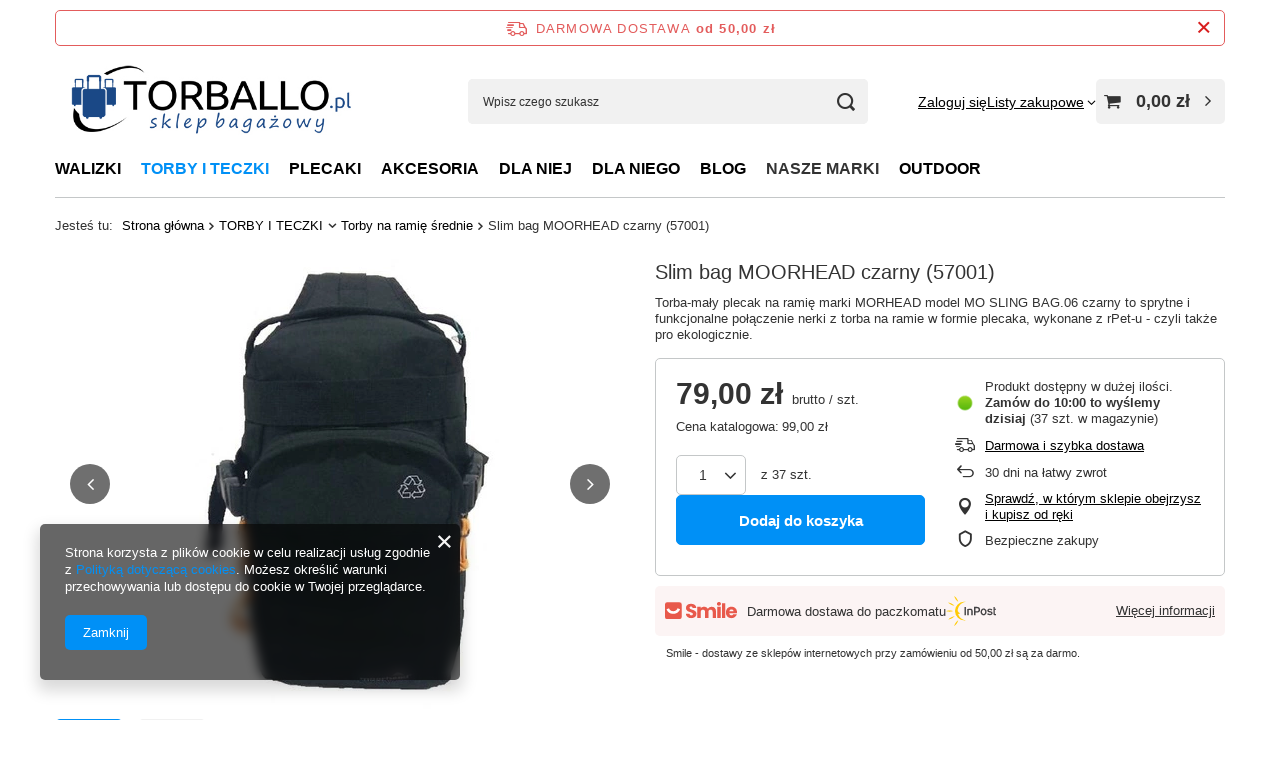

--- FILE ---
content_type: text/html; charset=utf-8
request_url: https://torballo.pl/product-pol-1718-Slim-bag-MOORHEAD-czarny-57001.html
body_size: 20952
content:
<!DOCTYPE html>
<html lang="pl" class="--freeShipping --vat --gross " ><head><link rel="preload" as="image" fetchpriority="high" href="/hpeciai/57de02a986513e65d985779cf5ab8ccb/pol_pm_Slim-bag-MOORHEAD-czarny-57001-1718_1.webp"><meta name="viewport" content="initial-scale = 1.0, maximum-scale = 5.0, width=device-width, viewport-fit=cover"><meta http-equiv="Content-Type" content="text/html; charset=utf-8"><meta http-equiv="X-UA-Compatible" content="IE=edge"><title>Slim bag MOORHEAD czarny (57001)  | TORBY I TECZKI \ Torby na ramię średnie | Torballo.pl - Internetowy sklep z walizkami, torbami, plecakami</title><meta name="keywords" content=""><meta name="description" content="Slim bag MOORHEAD czarny (57001)  | TORBY I TECZKI \ Torby na ramię średnie | Internetowy sklep z walizkami, torbami, plecakami"><link rel="icon" href="/gfx/pol/favicon.ico"><meta name="theme-color" content="#0090f6"><meta name="msapplication-navbutton-color" content="#0090f6"><meta name="apple-mobile-web-app-status-bar-style" content="#0090f6"><link rel="stylesheet" type="text/css" href="/gfx/pol/projector_style.css.gzip?r=1763987311"><style>
							#photos_slider[data-skeleton] .photos__link:before {
								padding-top: calc(min((450/330 * 100%), 450px));
							}
							@media (min-width: 979px) {.photos__slider[data-skeleton] .photos__figure:not(.--nav):first-child .photos__link {
								max-height: 450px;
							}}
						</style><script>var app_shop={urls:{prefix:'data="/gfx/'.replace('data="', '')+'pol/',graphql:'/graphql/v1/'},vars:{meta:{viewportContent:'initial-scale = 1.0, maximum-scale = 5.0, width=device-width, viewport-fit=cover'},priceType:'gross',priceTypeVat:true,productDeliveryTimeAndAvailabilityWithBasket:false,geoipCountryCode:'US',fairShopLogo: { enabled: false, image: '/gfx/standards/safe_light.svg'},currency:{id:'PLN',symbol:'zł',country:'pl',format:'###,##0.00',beforeValue:false,space:true,decimalSeparator:',',groupingSeparator:' '},language:{id:'pol',symbol:'pl',name:'Polski'},omnibus:{enabled:true,rebateCodeActivate:false,hidePercentageDiscounts:false,},},txt:{priceTypeText:' brutto',},fn:{},fnrun:{},files:[],graphql:{}};const getCookieByName=(name)=>{const value=`; ${document.cookie}`;const parts = value.split(`; ${name}=`);if(parts.length === 2) return parts.pop().split(';').shift();return false;};if(getCookieByName('freeeshipping_clicked')){document.documentElement.classList.remove('--freeShipping');}if(getCookieByName('rabateCode_clicked')){document.documentElement.classList.remove('--rabateCode');}function hideClosedBars(){const closedBarsArray=JSON.parse(localStorage.getItem('closedBars'))||[];if(closedBarsArray.length){const styleElement=document.createElement('style');styleElement.textContent=`${closedBarsArray.map((el)=>`#${el}`).join(',')}{display:none !important;}`;document.head.appendChild(styleElement);}}hideClosedBars();</script><meta name="robots" content="index,follow"><meta name="rating" content="general"><meta name="Author" content="Torballo.pl na bazie IdoSell (www.idosell.com/shop).">
<!-- Begin LoginOptions html -->

<style>
#client_new_social .service_item[data-name="service_Apple"]:before, 
#cookie_login_social_more .service_item[data-name="service_Apple"]:before,
.oscop_contact .oscop_login__service[data-service="Apple"]:before {
    display: block;
    height: 2.6rem;
    content: url('/gfx/standards/apple.svg?r=1743165583');
}
.oscop_contact .oscop_login__service[data-service="Apple"]:before {
    height: auto;
    transform: scale(0.8);
}
#client_new_social .service_item[data-name="service_Apple"]:has(img.service_icon):before,
#cookie_login_social_more .service_item[data-name="service_Apple"]:has(img.service_icon):before,
.oscop_contact .oscop_login__service[data-service="Apple"]:has(img.service_icon):before {
    display: none;
}
</style>

<!-- End LoginOptions html -->

<!-- Open Graph -->
<meta property="og:type" content="website"><meta property="og:url" content="https://torballo.pl/product-pol-1718-Slim-bag-MOORHEAD-czarny-57001.html
"><meta property="og:title" content="Slim bag MOORHEAD czarny (57001)"><meta property="og:description" content="Torba-mały plecak na ramię marki MORHEAD model MO SLING BAG.06 czarny to sprytne i funkcjonalne połączenie nerki z torba na ramie w formie plecaka, wykonane z rPet-u - czyli także pro ekologicznie. "><meta property="og:site_name" content="Torballo.pl"><meta property="og:locale" content="pl_PL"><meta property="og:image" content="https://torballo.pl/hpeciai/ed100337ec123e4eb556ef17b316681b/pol_pl_Slim-bag-MOORHEAD-czarny-57001-1718_1.webp"><meta property="og:image:width" content="330"><meta property="og:image:height" content="450"><link rel="manifest" href="https://torballo.pl/data/include/pwa/1/manifest.json?t=3"><meta name="apple-mobile-web-app-capable" content="yes"><meta name="apple-mobile-web-app-status-bar-style" content="black"><meta name="apple-mobile-web-app-title" content="torballo.pl"><link rel="apple-touch-icon" href="/data/include/pwa/1/icon-128.png"><link rel="apple-touch-startup-image" href="/data/include/pwa/1/logo-512.png" /><meta name="msapplication-TileImage" content="/data/include/pwa/1/icon-144.png"><meta name="msapplication-TileColor" content="#2F3BA2"><meta name="msapplication-starturl" content="/"><script type="application/javascript">var _adblock = true;</script><script async src="/data/include/advertising.js"></script><script type="application/javascript">var statusPWA = {
                online: {
                    txt: "Połączono z internetem",
                    bg: "#5fa341"
                },
                offline: {
                    txt: "Brak połączenia z internetem",
                    bg: "#eb5467"
                }
            }</script><script async type="application/javascript" src="/ajax/js/pwa_online_bar.js?v=1&r=6"></script>
<!-- End Open Graph -->

<link rel="canonical" href="https://torballo.pl/product-pol-1718-Slim-bag-MOORHEAD-czarny-57001.html" />


<!-- Begin additional html or js -->


<!--12|1|9-->
<style>
div#ck_dsclr {
    z-index: 10000000 !important;
}
</style>

<!-- End additional html or js -->
                <script>
                if (window.ApplePaySession && window.ApplePaySession.canMakePayments()) {
                    var applePayAvailabilityExpires = new Date();
                    applePayAvailabilityExpires.setTime(applePayAvailabilityExpires.getTime() + 2592000000); //30 days
                    document.cookie = 'applePayAvailability=yes; expires=' + applePayAvailabilityExpires.toUTCString() + '; path=/;secure;'
                    var scriptAppleJs = document.createElement('script');
                    scriptAppleJs.src = "/ajax/js/apple.js?v=3";
                    if (document.readyState === "interactive" || document.readyState === "complete") {
                          document.body.append(scriptAppleJs);
                    } else {
                        document.addEventListener("DOMContentLoaded", () => {
                            document.body.append(scriptAppleJs);
                        });  
                    }
                } else {
                    document.cookie = 'applePayAvailability=no; path=/;secure;'
                }
                </script>
                <script>let paypalDate = new Date();
                    paypalDate.setTime(paypalDate.getTime() + 86400000);
                    document.cookie = 'payPalAvailability_PLN=-1; expires=' + paypalDate.getTime() + '; path=/; secure';
                </script></head><body><div id="container" class="projector_page container max-width-1200"><header class=" commercial_banner"><script class="ajaxLoad">app_shop.vars.vat_registered="true";app_shop.vars.currency_format="###,##0.00";app_shop.vars.currency_before_value=false;app_shop.vars.currency_space=true;app_shop.vars.symbol="zł";app_shop.vars.id="PLN";app_shop.vars.baseurl="http://torballo.pl/";app_shop.vars.sslurl="https://torballo.pl/";app_shop.vars.curr_url="%2Fproduct-pol-1718-Slim-bag-MOORHEAD-czarny-57001.html";var currency_decimal_separator=',';var currency_grouping_separator=' ';app_shop.vars.blacklist_extension=["exe","com","swf","js","php"];app_shop.vars.blacklist_mime=["application/javascript","application/octet-stream","message/http","text/javascript","application/x-deb","application/x-javascript","application/x-shockwave-flash","application/x-msdownload"];app_shop.urls.contact="/contact-pol.html";</script><div id="viewType" style="display:none"></div><div id="menu_skip" class="menu_skip"><a href="#layout" class="btn --outline --medium menu_skip__link --layout">Przejdź do zawartości strony</a><a href="#menu_categories" class="btn --outline --medium menu_skip__link --menu">Przejdź do kategorii</a></div><div id="freeShipping" class="freeShipping"><span class="freeShipping__info">Darmowa dostawa</span><strong class="freeShipping__val">
				od 
				50,00 zł</strong><a href="" class="freeShipping__close" aria-label="Zamknij pasek informacyjny"></a></div><div id="logo" class="d-flex align-items-center" data-bg="/data/gfx/mask/pol/top_1_big.png"><a href="/" target="_self" aria-label="Logo sklepu"><img src="/data/gfx/mask/pol/logo_1_big.jpg" alt="Sklep Torballo.pl - Walizki, plecaki, torby i bagaż podróżny" width="500" height="162"></a></div><form action="https://torballo.pl/search.php" method="get" id="menu_search" class="menu_search"><a href="#showSearchForm" class="menu_search__mobile" aria-label="Szukaj"></a><div class="menu_search__block"><div class="menu_search__item --input"><input class="menu_search__input" type="text" name="text" autocomplete="off" placeholder="Wpisz czego szukasz" aria-label="Wpisz czego szukasz"><button class="menu_search__submit" type="submit" aria-label="Szukaj"></button></div><div class="menu_search__item --results search_result"></div></div></form><div id="menu_top" class="menu_top"><div class="account_links"><a class="account_links__item" href="https://torballo.pl/login.php"><span class="account_links__text --logged-out">Zaloguj się</span></a></div><div class="shopping_list_top" data-empty="true"><a href="https://torballo.pl/pl/shoppinglist/" class="wishlist_link slt_link --empty" aria-label="Listy zakupowe"><span class="slt_link__text">Listy zakupowe</span></a><div class="slt_lists"><ul class="slt_lists__nav"><li class="slt_lists__nav_item" data-list_skeleton="true" data-list_id="true" data-shared="true"><a href="#" class="slt_lists__nav_link" data-list_href="true"><span class="slt_lists__nav_name" data-list_name="true"></span><span class="slt_lists__count" data-list_count="true">0</span></a></li><li class="slt_lists__nav_item --empty"><a class="slt_lists__nav_link --empty" href="https://torballo.pl/pl/shoppinglist/"><span class="slt_lists__nav_name" data-list_name="true">Lista zakupowa</span><span class="slt_lists__count" data-list_count="true">0</span></a></li></ul></div></div><div id="menu_basket" class="topBasket --skeleton"><a href="/basketedit.php" class="topBasket__sub" aria-label="Wartość koszyka: 0,00 zł"><span class="badge badge-info" aria-hidden="true"></span><strong class="topBasket__price">0,00 zł</strong></a><div class="topBasket__details --products" style="display: none;"><div class="topBasket__block --labels"><span class="topBasket__item --name">Produkt</span><span class="topBasket__item --sum">Ilość</span><span class="topBasket__item --prices">Cena</span></div><div class="topBasket__block --products"></div></div><div class="topBasket__details --shipping" style="display: none;"><span class="topBasket__name">Koszt dostawy od</span><span id="shipppingCost"></span></div><script>
				app_shop.vars.cache_html = true;
			</script></div></div><nav id="menu_categories" class="wide" aria-label="Kategorie główne"><button type="button" class="navbar-toggler" aria-label="Menu"><i class="icon-reorder"></i></button><div class="navbar-collapse" id="menu_navbar"><ul class="navbar-nav mx-md-n2"><li class="nav-item"><span class="nav-link-wrapper"><a  href="/pol_m_WALIZKI-152.html" target="_self" title="WALIZKI" class="nav-link --l1" >WALIZKI</a><button class="nav-link-expand" type="button" aria-label="WALIZKI, Menu"></button></span><ul class="navbar-subnav"><li class="nav-header"><a href="#backLink" class="nav-header__backLink" aria-label="Wróć"><i class="icon-angle-left"></i></a><a  href="/pol_m_WALIZKI-152.html" target="_self" title="WALIZKI" class="nav-link --l1" >WALIZKI</a></li><li class="nav-item empty"><a  href="/pol_m_WALIZKI_Walizki-male-kabinowe-393.html" target="_self" title="Walizki małe/kabinowe" class="nav-link --l2" >Walizki małe/kabinowe</a></li><li class="nav-item empty"><a  href="/pol_m_WALIZKI_Walizki-srednie-394.html" target="_self" title="Walizki średnie" class="nav-link --l2" >Walizki średnie</a></li><li class="nav-item empty"><a  href="/pol_m_WALIZKI_Walizki-duze-395.html" target="_self" title="Walizki duże" class="nav-link --l2" >Walizki duże</a></li><li class="nav-item"><a  href="/pol_n_WALIZKI_Walizki-miekkie-157.html" target="_self" title="Walizki miękkie" class="nav-link --l2" >Walizki miękkie</a><ul class="navbar-subsubnav"><li class="nav-header"><a href="#backLink" class="nav-header__backLink" aria-label="Wróć"><i class="icon-angle-left"></i></a><a  href="/pol_n_WALIZKI_Walizki-miekkie-157.html" target="_self" title="Walizki miękkie" class="nav-link --l2" >Walizki miękkie</a></li><li class="nav-item"><a  href="/pol_m_WALIZKI_Walizki-miekkie_Walizki-male-kabinowe-390.html" target="_self" title="Walizki małe/kabinowe" class="nav-link --l3" >Walizki małe/kabinowe</a></li><li class="nav-item"><a  href="/pol_m_WALIZKI_Walizki-miekkie_Walizki-srednie-391.html" target="_self" title="Walizki średnie" class="nav-link --l3" >Walizki średnie</a></li><li class="nav-item"><a  href="/pol_m_WALIZKI_Walizki-miekkie_Walizki-duze-392.html" target="_self" title="Walizki duże" class="nav-link --l3" >Walizki duże</a></li></ul></li><li class="nav-item empty"><a  href="/pol_m_WALIZKI_Walizki-dla-dzieci-384.html" target="_self" title="Walizki dla dzieci" class="nav-link --l2" >Walizki dla dzieci</a></li></ul></li><li class="nav-item nav-open"><span class="nav-link-wrapper"><a  href="/pol_m_TORBY-I-TECZKI-159.html" target="_self" title="TORBY I TECZKI" class="nav-link --l1 active" >TORBY I TECZKI</a><button class="nav-link-expand" type="button" aria-label="TORBY I TECZKI, Menu"></button></span><ul class="navbar-subnav"><li class="nav-header"><a href="#backLink" class="nav-header__backLink" aria-label="Wróć"><i class="icon-angle-left"></i></a><a  href="/pol_m_TORBY-I-TECZKI-159.html" target="_self" title="TORBY I TECZKI" class="nav-link --l1 active" >TORBY I TECZKI</a></li><li class="nav-item empty"><a  href="/pol_m_TORBY-I-TECZKI_Torby-biodrowe-saszetki-275.html" target="_self" title="Torby biodrowe / saszetki" class="nav-link --l2" >Torby biodrowe / saszetki</a></li><li class="nav-item empty"><a  href="/pol_m_TORBY-I-TECZKI_Torby-na-ramie-male-160.html" target="_self" title="Torby na ramię małe" class="nav-link --l2" >Torby na ramię małe</a></li><li class="nav-item nav-open empty"><a  href="/pol_m_TORBY-I-TECZKI_Torby-na-ramie-srednie-161.html" target="_self" title="Torby na ramię średnie" class="nav-link --l2 active" >Torby na ramię średnie</a></li><li class="nav-item empty"><a  href="/pol_m_TORBY-I-TECZKI_Torby-na-ramie-duze-162.html" target="_self" title="Torby na ramię duże" class="nav-link --l2" >Torby na ramię duże</a></li><li class="nav-item empty"><a  href="/pol_m_TORBY-I-TECZKI_Torby-podrozne-158.html" target="_self" title="Torby podróżne" class="nav-link --l2" >Torby podróżne</a></li><li class="nav-item empty"><a  href="/pol_m_TORBY-I-TECZKI_Teczki-biznesowe-396.html" target="_self" title="Teczki biznesowe" class="nav-link --l2" >Teczki biznesowe</a></li><li class="nav-item empty"><a  href="/pol_m_TORBY-I-TECZKI_Na-laptopa-397.html" target="_self" title="Na laptopa" class="nav-link --l2" >Na laptopa</a></li></ul></li><li class="nav-item"><span class="nav-link-wrapper"><a  href="/pol_m_PLECAKI-165.html" target="_self" title="PLECAKI" class="nav-link --l1" >PLECAKI</a><button class="nav-link-expand" type="button" aria-label="PLECAKI, Menu"></button></span><ul class="navbar-subnav"><li class="nav-header"><a href="#backLink" class="nav-header__backLink" aria-label="Wróć"><i class="icon-angle-left"></i></a><a  href="/pol_m_PLECAKI-165.html" target="_self" title="PLECAKI" class="nav-link --l1" >PLECAKI</a></li><li class="nav-item empty"><a  href="/pol_m_PLECAKI_Plecaki-miejskie-166.html" target="_self" title="Plecaki miejskie" class="nav-link --l2" >Plecaki miejskie</a></li><li class="nav-item empty"><a  href="/pol_m_PLECAKI_Plecaki-sportowe-167.html" target="_self" title="Plecaki sportowe" class="nav-link --l2" >Plecaki sportowe</a></li><li class="nav-item empty"><a  href="/pol_m_PLECAKI_Plecaki-biznesowe-168.html" target="_self" title="Plecaki biznesowe" class="nav-link --l2" >Plecaki biznesowe</a></li><li class="nav-item empty"><a  href="/pol_m_PLECAKI_Plecaki-turystyczne-169.html" target="_self" title="Plecaki turystyczne" class="nav-link --l2" >Plecaki turystyczne</a></li><li class="nav-item empty"><a  href="/pol_m_PLECAKI_Na-laptopa-398.html" target="_self" title="Na laptopa" class="nav-link --l2" >Na laptopa</a></li></ul></li><li class="nav-item"><span class="nav-link-wrapper"><a  href="/pol_m_AKCESORIA-178.html" target="_self" title="AKCESORIA" class="nav-link --l1" >AKCESORIA</a><button class="nav-link-expand" type="button" aria-label="AKCESORIA, Menu"></button></span><ul class="navbar-subnav"><li class="nav-header"><a href="#backLink" class="nav-header__backLink" aria-label="Wróć"><i class="icon-angle-left"></i></a><a  href="/pol_m_AKCESORIA-178.html" target="_self" title="AKCESORIA" class="nav-link --l1" >AKCESORIA</a></li><li class="nav-item empty"><a  href="/pol_m_AKCESORIA_Inne-283.html" target="_self" title="Inne" class="nav-link --l2" >Inne</a></li><li class="nav-item empty"><a  href="/pol_m_AKCESORIA_Kosmetyczki-184.html" target="_self" title="Kosmetyczki" class="nav-link --l2" >Kosmetyczki</a></li><li class="nav-item empty"><a  href="/pol_m_AKCESORIA_PODUSZKA-PODROZNA-466.html" target="_self" title="PODUSZKA PODRÓŻNA" class="nav-link --l2" >PODUSZKA PODRÓŻNA</a></li></ul></li><li class="nav-item"><span class="nav-link-wrapper"><a  href="/pol_m_DLA-NIEJ-399.html" target="_self" title="DLA NIEJ" class="nav-link --l1" >DLA NIEJ</a><button class="nav-link-expand" type="button" aria-label="DLA NIEJ, Menu"></button></span><ul class="navbar-subnav"><li class="nav-header"><a href="#backLink" class="nav-header__backLink" aria-label="Wróć"><i class="icon-angle-left"></i></a><a  href="/pol_m_DLA-NIEJ-399.html" target="_self" title="DLA NIEJ" class="nav-link --l1" >DLA NIEJ</a></li><li class="nav-item empty"><a  href="/pol_m_DLA-NIEJ_Torebki-damskie-401.html" target="_self" title="Torebki damskie" class="nav-link --l2" >Torebki damskie</a></li><li class="nav-item empty"><a  href="/pol_m_DLA-NIEJ_Torby-podrozne-damskie-410.html" target="_self" title="Torby podróżne damskie" class="nav-link --l2" >Torby podróżne damskie</a></li><li class="nav-item empty"><a  href="/pol_m_DLA-NIEJ_Torby-na-zakupy-403.html" target="_self" title="Torby na zakupy" class="nav-link --l2" >Torby na zakupy</a></li><li class="nav-item empty"><a  href="/pol_m_DLA-NIEJ_Plecaki-damskie-405.html" target="_self" title="Plecaki damskie" class="nav-link --l2" >Plecaki damskie</a></li><li class="nav-item empty"><a  href="/pol_m_DLA-NIEJ_Na-laptopa-411.html" target="_self" title="Na laptopa" class="nav-link --l2" >Na laptopa</a></li><li class="nav-item empty"><a  href="/pol_m_DLA-NIEJ_Poduszka-podrozna-465.html" target="_self" title="Poduszka podróżna" class="nav-link --l2" >Poduszka podróżna</a></li></ul></li><li class="nav-item"><span class="nav-link-wrapper"><a  href="/pol_n_DLA-NIEGO-400.html" target="_self" title="DLA NIEGO" class="nav-link --l1" >DLA NIEGO</a><button class="nav-link-expand" type="button" aria-label="DLA NIEGO, Menu"></button></span><ul class="navbar-subnav"><li class="nav-header"><a href="#backLink" class="nav-header__backLink" aria-label="Wróć"><i class="icon-angle-left"></i></a><a  href="/pol_n_DLA-NIEGO-400.html" target="_self" title="DLA NIEGO" class="nav-link --l1" >DLA NIEGO</a></li><li class="nav-item empty"><a  href="/pol_m_DLA-NIEGO_Poduszka-podrozna-464.html" target="_self" title="Poduszka podróżna" class="nav-link --l2" >Poduszka podróżna</a></li><li class="nav-item empty"><a  href="/pol_m_DLA-NIEGO_Torby-biodrowe-saszetki-438.html" target="_self" title="Torby biodrowe / saszetki" class="nav-link --l2" >Torby biodrowe / saszetki</a></li><li class="nav-item empty"><a  href="/pol_m_DLA-NIEGO_Na-laptopa-408.html" target="_self" title="Na laptopa" class="nav-link --l2" >Na laptopa</a></li></ul></li><li class="nav-item"><span class="nav-link-wrapper"><a  href="https://torballo.pl/blog-pol.phtml" target="_blank" title="BLOG" class="nav-link --l1" >BLOG</a></span></li><li class="nav-item"><span class="nav-link-wrapper"><span title="NASZE MARKI" class="nav-link --l1" >NASZE MARKI</span><button class="nav-link-expand" type="button" aria-label="NASZE MARKI, Menu"></button></span><ul class="navbar-subnav"><li class="nav-header"><a href="#backLink" class="nav-header__backLink" aria-label="Wróć"><i class="icon-angle-left"></i></a><span title="NASZE MARKI" class="nav-link --l1" >NASZE MARKI</span></li><li class="nav-item empty"><a  href="/pol_m_NASZE-MARKI_CAVALET-467.html" target="_self" title="CAVALET" class="nav-link --l2" >CAVALET</a></li><li class="nav-item empty"><a  href="/pol_m_NASZE-MARKI_DISCOVERY-455.html" target="_self" title="DISCOVERY" class="nav-link --l2" >DISCOVERY</a></li><li class="nav-item empty"><a  href="https://torballo.pl/firm-pol-1549028968-Saxoline.html" target="_self" title="SAXOLINE" class="nav-link --l2" >SAXOLINE</a></li><li class="nav-item empty"><a  href="/pol_m_NASZE-MARKI_ELLE-457.html" target="_self" title="ELLE" class="nav-link --l2" >ELLE</a></li><li class="nav-item empty"><a  href="https://torballo.pl/firm-pol-1549028985-Volkswagen.html" target="_self" title="VOLKSWAGEN" class="nav-link --l2" >VOLKSWAGEN</a></li><li class="nav-item empty"><a  href="/pol_m_NASZE-MARKI_EASYNAP-463.html" target="_self" title="EASYNAP" class="nav-link --l2" >EASYNAP</a></li><li class="nav-item empty"><a  href="https://torballo.pl/firm-pol-1549028993-Goodyear.html" target="_self" title="GOODYEAR" class="nav-link --l2" >GOODYEAR</a></li><li class="nav-item empty"><a  href="/pol_m_NASZE-MARKI_GATTA-ACTIVE-444.html" target="_self" title="GATTA ACTIVE" class="nav-link --l2" >GATTA ACTIVE</a></li><li class="nav-item empty"><a  href="https://torballo.pl/firm-pol-1549028979-Skechers.html" target="_self" title="SKECHERS" class="nav-link --l2" >SKECHERS</a></li><li class="nav-item empty"><a  href="https://torballo.pl/firm-pol-1549028974-National-Geographic.html" target="_self" title="NATIONAL GEOGRAPHIC" class="nav-link --l2" >NATIONAL GEOGRAPHIC</a></li></ul></li><li class="nav-item"><span class="nav-link-wrapper"><a  href="/pol_m_OUTDOOR-439.html" target="_self" title="OUTDOOR" class="nav-link --l1" >OUTDOOR</a><button class="nav-link-expand" type="button" aria-label="OUTDOOR, Menu"></button></span><ul class="navbar-subnav"><li class="nav-header"><a href="#backLink" class="nav-header__backLink" aria-label="Wróć"><i class="icon-angle-left"></i></a><a  href="/pol_m_OUTDOOR-439.html" target="_self" title="OUTDOOR" class="nav-link --l1" >OUTDOOR</a></li><li class="nav-item empty"><a  href="/pol_m_OUTDOOR_Akcesoria-440.html" target="_self" title="Akcesoria" class="nav-link --l2" >Akcesoria</a></li><li class="nav-item empty"><a  href="/pol_m_OUTDOOR_Bieganie-441.html" target="_self" title="Bieganie" class="nav-link --l2" >Bieganie</a></li></ul></li></ul></div></nav><div id="breadcrumbs" class="breadcrumbs"><div class="back_button"><button id="back_button"><i class="icon-angle-left"></i> Wstecz</button></div><nav class="list_wrapper" aria-label="Nawigacja okruszkowa"><ol><li><span>Jesteś tu:  </span></li><li class="bc-main"><span><a href="/">Strona główna</a></span></li><li class="category bc-item-1 --more"><a class="category" href="/pol_m_TORBY-I-TECZKI-159.html">TORBY I TECZKI</a><ul class="breadcrumbs__sub"><li class="breadcrumbs__item"><a class="breadcrumbs__link --link" href="/pol_m_TORBY-I-TECZKI_Torby-biodrowe-saszetki-275.html">Torby biodrowe / saszetki</a></li><li class="breadcrumbs__item"><a class="breadcrumbs__link --link" href="/pol_m_TORBY-I-TECZKI_Torby-na-ramie-male-160.html">Torby na ramię małe</a></li><li class="breadcrumbs__item"><a class="breadcrumbs__link --link" href="/pol_m_TORBY-I-TECZKI_Torby-na-ramie-srednie-161.html">Torby na ramię średnie</a></li><li class="breadcrumbs__item"><a class="breadcrumbs__link --link" href="/pol_m_TORBY-I-TECZKI_Torby-na-ramie-duze-162.html">Torby na ramię duże</a></li><li class="breadcrumbs__item"><a class="breadcrumbs__link --link" href="/pol_m_TORBY-I-TECZKI_Torby-podrozne-158.html">Torby podróżne</a></li><li class="breadcrumbs__item"><a class="breadcrumbs__link --link" href="/pol_m_TORBY-I-TECZKI_Teczki-biznesowe-396.html">Teczki biznesowe</a></li><li class="breadcrumbs__item"><a class="breadcrumbs__link --link" href="/pol_m_TORBY-I-TECZKI_Na-laptopa-397.html">Na laptopa</a></li></ul></li><li class="category bc-item-2 bc-active" aria-current="page"><a class="category" href="/pol_m_TORBY-I-TECZKI_Torby-na-ramie-srednie-161.html">Torby na ramię średnie</a></li><li class="bc-active bc-product-name" aria-current="page"><span>Slim bag MOORHEAD czarny (57001)</span></li></ol></nav></div></header><div id="layout" class="row clearfix"><aside class="col-3"><section class="shopping_list_menu"><div class="shopping_list_menu__block --lists slm_lists" data-empty="true"><a href="#showShoppingLists" class="slm_lists__label">Listy zakupowe</a><ul class="slm_lists__nav"><li class="slm_lists__nav_item" data-list_skeleton="true" data-list_id="true" data-shared="true"><a href="#" class="slm_lists__nav_link" data-list_href="true"><span class="slm_lists__nav_name" data-list_name="true"></span><span class="slm_lists__count" data-list_count="true">0</span></a></li><li class="slm_lists__nav_header"><a href="#hidehoppingLists" class="slm_lists__label"><span class="sr-only">Wróć</span>Listy zakupowe</a></li><li class="slm_lists__nav_item --empty"><a class="slm_lists__nav_link --empty" href="https://torballo.pl/pl/shoppinglist/"><span class="slm_lists__nav_name" data-list_name="true">Lista zakupowa</span><span class="sr-only">ilość produktów: </span><span class="slm_lists__count" data-list_count="true">0</span></a></li></ul><a href="#manage" class="slm_lists__manage d-none align-items-center d-md-flex">Zarządzaj listami</a></div><div class="shopping_list_menu__block --bought slm_bought"><a class="slm_bought__link d-flex" href="https://torballo.pl/products-bought.php">
				Lista dotychczas zamówionych produktów
			</a></div><div class="shopping_list_menu__block --info slm_info"><strong class="slm_info__label d-block mb-3">Jak działa lista zakupowa?</strong><ul class="slm_info__list"><li class="slm_info__list_item d-flex mb-3">
					Po zalogowaniu możesz umieścić i przechowywać na liście zakupowej dowolną liczbę produktów nieskończenie długo.
				</li><li class="slm_info__list_item d-flex mb-3">
					Dodanie produktu do listy zakupowej nie oznacza automatycznie jego rezerwacji.
				</li><li class="slm_info__list_item d-flex mb-3">
					Dla niezalogowanych klientów lista zakupowa przechowywana jest do momentu wygaśnięcia sesji (około 24h).
				</li></ul></div></section><div id="mobileCategories" class="mobileCategories"><div class="mobileCategories__item --menu"><button type="button" class="mobileCategories__link --active" data-ids="#menu_search,.shopping_list_menu,#menu_search,#menu_navbar,#menu_navbar3, #menu_blog">
                            Menu
                        </button></div><div class="mobileCategories__item --account"><button type="button" class="mobileCategories__link" data-ids="#menu_contact,#login_menu_block">
                            Konto
                        </button></div></div><div class="setMobileGrid" data-item="#menu_navbar"></div><div class="setMobileGrid" data-item="#menu_navbar3" data-ismenu1="true"></div><div class="setMobileGrid" data-item="#menu_blog"></div><div class="login_menu_block d-lg-none" id="login_menu_block"><a class="sign_in_link" href="/login.php" title=""><i class="icon-user"></i><span>Zaloguj się</span></a><a class="registration_link" href="https://torballo.pl/client-new.php?register"><i class="icon-lock"></i><span>Zarejestruj się</span></a><a class="order_status_link" href="/order-open.php" title=""><i class="icon-globe"></i><span>Sprawdź status zamówienia</span></a></div><div class="setMobileGrid" data-item="#menu_contact"></div><div class="setMobileGrid" data-item="#menu_settings"></div></aside><main id="content" class="col-12"><div id="menu_compare_product" class="compare mb-2 pt-sm-3 pb-sm-3 mb-sm-3" style="display: none;"><div class="compare__label d-none d-sm-block">Dodane do porównania</div><div class="compare__sub" tabindex="-1"></div><div class="compare__buttons"><a class="compare__button btn --solid --secondary" href="https://torballo.pl/product-compare.php" title="Porównaj wszystkie produkty" target="_blank"><span>Porównaj produkty </span><span class="d-sm-none">(0)</span></a><a class="compare__button --remove btn d-none d-sm-block" href="https://torballo.pl/settings.php?comparers=remove&amp;product=###" title="Usuń wszystkie produkty">
					Usuń produkty
				</a></div><script>var cache_html = true;</script></div><section id="projector_photos" class="photos" data-thumbnails="true" data-thumbnails-count="4" data-thumbnails-horizontal="true" data-thumbnails-arrows="false" data-thumbnails-slider="false" data-thumbnails-enable="true" data-slider-fade-effect="true" data-slider-enable="true" data-slider-freemode="false" data-slider-centered="false"><div id="photos_nav" class="photos__nav" style="--thumbnails-count: 4;" data-more-slides="-2"><div class="swiper-button-prev"><i class="icon-angle-left"></i></div><div id="photos_nav_list" thumbsSlider="" class="photos__nav_wrapper swiper swiperThumbs"><div class="swiper-wrapper"><figure class="photos__figure --nav swiper-slide " data-slide-index="0"><picture><source type="image/webp" srcset="/hpeciai/9f357b321d625224fd8ab430d91ae61b/pol_ps_Slim-bag-MOORHEAD-czarny-57001-1718_1.webp"></source><img class="photos__photo --nav" width="73" height="100" src="/hpeciai/c9dcde07e38c19f9cd36cc9c826c3563/pol_ps_Slim-bag-MOORHEAD-czarny-57001-1718_1.jpg" loading="lazy" alt="Slim bag MOORHEAD czarny (57001)"></picture></figure><figure class="photos__figure --nav swiper-slide " data-slide-index="1"><picture><source type="image/webp" srcset="/hpeciai/690fae2ca2982c1544b33d5ed76c042f/pol_ps_Slim-bag-MOORHEAD-czarny-57001-1718_2.webp"></source><img class="photos__photo --nav" width="74" height="100" src="/hpeciai/b1454c22c75cb17dabef52b8d50e067a/pol_ps_Slim-bag-MOORHEAD-czarny-57001-1718_2.jpg" loading="lazy" alt="Slim bag MOORHEAD czarny (57001)"></picture></figure></div></div><div class="swiper-button-next"><i class="icon-angle-right"></i></div></div><div id="photos_slider" class="photos__slider swiper" data-skeleton="true" data-photos-count="2"><div class="galleryNavigation --prev"><div class="swiper-button-prev --rounded"><i class="icon-angle-left"></i></div></div><div class="photos___slider_wrapper swiper-wrapper"><figure class="photos__figure swiper-slide " data-slide-index="0" tabindex="0"><picture><source type="image/webp" srcset="/hpeciai/57de02a986513e65d985779cf5ab8ccb/pol_pm_Slim-bag-MOORHEAD-czarny-57001-1718_1.webp" data-img_high_res_webp="/hpeciai/ed100337ec123e4eb556ef17b316681b/pol_pl_Slim-bag-MOORHEAD-czarny-57001-1718_1.webp"></source><img class="photos__photo" width="330" height="450" src="/hpeciai/9e9f402bf2d950268ad5fc4b041f61a8/pol_pm_Slim-bag-MOORHEAD-czarny-57001-1718_1.jpg" alt="Slim bag MOORHEAD czarny (57001)" data-img_high_res="/hpeciai/a98bc4d9373c24ad47b7c61debd464c5/pol_pl_Slim-bag-MOORHEAD-czarny-57001-1718_1.jpg"></picture></figure><figure class="photos__figure swiper-slide slide-lazy" data-slide-index="1"><picture><source type="image/webp" srcset="/hpeciai/2fe97b90f7cd1710b7e90c57da5c48d4/pol_pm_Slim-bag-MOORHEAD-czarny-57001-1718_2.webp" data-img_high_res_webp="/hpeciai/da1f1cd41a94a083cb8ab79ad580e5ff/pol_pl_Slim-bag-MOORHEAD-czarny-57001-1718_2.webp"></source><img class="photos__photo" width="332" height="450" src="/hpeciai/861fd876dda58adaa4b6acf90b812da2/pol_pm_Slim-bag-MOORHEAD-czarny-57001-1718_2.jpg" alt="Slim bag MOORHEAD czarny (57001)" data-img_high_res="/hpeciai/3868987e4d03392acbd92f46fe4b2a44/pol_pl_Slim-bag-MOORHEAD-czarny-57001-1718_2.jpg" loading="lazy"></picture><div class="swiper-lazy-preloader"></div></figure></div><div class="galleryPagination"><div class="swiper-pagination"></div></div><div class="galleryNavigation"><div class="swiper-button-next --rounded"><i class="icon-angle-right"></i></div></div></div></section><template id="GalleryModalTemplate"><div class="gallery_modal__wrapper" id="galleryModal"><div class="gallery_modal__header"><div class="gallery_modal__counter"></div><div class="gallery_modal__name">Slim bag MOORHEAD czarny (57001)</div></div><div class="gallery_modal__sliders photos --gallery-modal"></div><div class="galleryNavigation"><div class="swiper-button-prev --rounded"><i class="icon-angle-left"></i></div><div class="swiper-button-next --rounded"><i class="icon-angle-right"></i></div></div></div></template><section id="projector_productname" class="product_name"><div class="product_name__block --name mb-2"><h1 class="product_name__name m-0">Slim bag MOORHEAD czarny (57001)</h1></div><div class="product_name__block --description mb-3"><ul><li>Torba-mały plecak na ramię marki MORHEAD model MO SLING BAG.06 czarny to sprytne i funkcjonalne połączenie nerki z torba na ramie w formie plecaka, wykonane z rPet-u - czyli także pro ekologicznie. </li></ul></div></section><script class="ajaxLoad">
	cena_raty = 79.00;
	client_login = 'false';
	
	client_points = '';
	points_used = '';
	shop_currency = 'zł';
	trust_level = '0';

	window.product_config = {
		// Czy produkt jest kolekcją
		isCollection: false,
		isBundleOrConfigurator: false,
		// Czy produkt zawiera rabat ilościowy
		hasMultiPackRebate: false,
		// Flaga czy produkt ma ustawione ceny per rozmiar
		hasPricesPerSize: false,
		// Flaga czy włączone są subskrypcje
		hasSubscriptionsEnabled: false,
		// Typ subskrypcji
		subscriptionType: false,
	};

	window.product_data = [{
		// ID produktu
		id: 1718,
		// Typ produktu
		type: "product_item",
		selected: true,
		// Wybrany rozmiar
		selected_size_list: ["uniw"],
	
		// Punkty - produkt
		for_points: false,
	
		// Ilośc punktów
		points: false,
		// Ilość otrzymanych punktów za zakup
		pointsReceive: false,
		// Jednostki
		unit: {
			name: "szt.",
			plural: "szt.",
			singular: "szt.",
			precision: "0",
			sellBy: 1,
		},
		// Waluta
		currency: "zł",
		// Domyślne ceny produktu
		base_price: {
			maxprice: "79.00",
			maxprice_formatted: "79,00 zł",
			maxprice_net: "64.23",
			maxprice_net_formatted: "64,23 zł",
			minprice: "79.00",
			minprice_formatted: "79,00 zł",
			minprice_net: "64.23",
			minprice_net_formatted: "64,23 zł",
			size_max_maxprice_net: "0.00",
			size_min_maxprice_net: "0.00",
			size_max_maxprice_net_formatted: "0,00 zł",
			size_min_maxprice_net_formatted: "0,00 zł",
			size_max_maxprice: "0.00",
			size_min_maxprice: "0.00",
			size_max_maxprice_formatted: "0,00 zł",
			size_min_maxprice_formatted: "0,00 zł",
			price_unit_sellby: "79.00",
			value: "79.00",
			price_formatted: "79,00 zł",
			price_net: "64.23",
			price_net_formatted: "64,23 zł",
			vat: "23",
			worth: "79.00",
			worth_net: "64.23",
			worth_formatted: "79,00 zł",
			worth_net_formatted: "64,23 zł",
			srp: "99.00",
			srp_formatted: "99,00 zł",
			srp_diff_gross: "20.00",
			srp_diff_gross_formatted: "20,00 zł",
			srp_diff_percent: "20",
			srp_net: "80.49",
			srp_net_formatted: "80,49 zł",
			srp_diff_net: "16.26",
			srp_diff_net_formatted: "16,26 zł",
			max_diff_gross: "20.00",
			max_diff_gross_formatted: "20,00 zł",
			max_diff_percent: "20",
			max_diff_net: "16.26",
			max_diff_net_formatted: "16,26 zł",
			basket_enable: "y",
			special_offer: "false",
			rebate_code_active: "n",
			priceformula_error: "false",
			
		},
		// Zakresy ilości produktu
		order_quantity_range: {
			subscription_min_quantity: false,
			
		},
		// Rozmiary
		sizes: [
			{
				name: "uniwersalny",
				id: "uniw",
				product_id: 1718,
				amount: 37,
				amount_mo: 0,
				amount_mw: 37,
				amount_mp: 0,
				selected: false,
				// Punkty - rozmiar
				for_points: false,
				phone_price: false,
				
				availability: {
					visible: true,
					description: "Produkt dostępny w dużej ilości",
					description_tel: "",
					status: "enable",
					icon: "/data/lang/pol/available_graph/graph_1_4.png",
					icon_tel: "",
					delivery_days_undefined: false,
				},
				
				price: {
					price: {
						gross: {
								value: 79.00,

								formatted: "79,00 zł"
							}
					},
					omnibusPrice: {
						gross: false
					},
					omnibusPriceDetails: {
						youSavePercent: null,

						omnibusPriceIsHigherThanSellingPrice:false,

						newPriceEffectiveUntil: {
							formatted: ''
						},
					},
					min: {
						gross: false
					},
					max: {
						gross: false
					},
					youSavePercent: null,
					beforeRebate: {
						gross: false
					},
					beforeRebateDetails: {
						youSavePercent: null
					},
					advancePrice: {
						gross: null
					},
					suggested: {
						gross: {
								value:99.00,

								formatted:"99,00 zł"
								}
					},
					advance: {
						gross: false
					},
					depositPrice: {
						gross: false
					},
					totalDepositPrice: {
						gross: false
					},
					rebateNumber:false
				},
				shippingTime: {
					shippingTime: {
						time: {
							days: 0,
							hours: 0,
							minutes: 0,
						},
						weekDay: 5,
						weekAmount: 0,
						today: true,
					},
					time: "2026-01-23 12:00",
					unknownTime: false,
					todayShipmentDeadline: "10:00:00",
				}},
			
		],
		
		subscription: {
			rangeEnabled: false,
			min: {
				price: {
					gross: {
						value: "79.00",
					},
					net: {
						value: ""
					},
				},
				save: "",
				before: "79.00"
			},
			max: false,
		},
	}];
</script><form id="projector_form" class="projector_details is-validated " action="https://torballo.pl/basketchange.php" method="post" data-product_id="1718" data-type="product_item" data-bundle_configurator="false" data-price-type="gross" data-product-display-type="single-with-variants"><button form="projector_form" style="display:none;" type="submit"></button><input form="projector_form" id="projector_product_hidden" type="hidden" name="product" value="1718"><input form="projector_form" id="projector_size_hidden" type="hidden" name="size" autocomplete="off" value="uniw"><input form="projector_form" id="projector_mode_hidden" type="hidden" name="mode" value="1"><div class="projector_details__wrapper"><div id="projector_sizes_section" class="projector_sizes" data-onesize="true"><span class="projector_sizes__label">Rozmiar</span><div class="projector_sizes__sub"><a class="projector_sizes__item" data-product-id="1718" data-size-type="onesize" href="/product-pol-1718-Slim-bag-MOORHEAD-czarny-57001.html"><span class="projector_sizes__name" aria-label="Rozmiar produktu: uniwersalny">uniwersalny</span></a></div></div><div id="projector_prices_section" class="projector_prices "><div class="projector_prices__price_wrapper"><h2 class="projector_prices__price" id="projector_price_value" data-price="79.00"><span>79,00 zł</span></h2><div class="projector_prices__info"><span class="projector_prices__vat"><span class="price_vat"> brutto</span></span><span class="projector_prices__unit_sep">
							/
					</span><span class="projector_prices__unit_sellby" id="projector_price_unit_sellby">1</span><span class="projector_prices__unit" id="projector_price_unit">szt.</span></div></div><div class="projector_prices__lowest_price omnibus_price"><span class="omnibus_price__text">Najniższa cena z 30 dni przed obniżką: </span><del id="projector_omnibus_price_value" class="omnibus_price__value" data-price=""></del><span class="projector_prices__unit_sep">
				/
		</span><span class="projector_prices__unit_sellby" style="display:none">1</span><span class="projector_prices__unit">szt.</span><span class="projector_prices__percent" id="projector_omnibus_percent"></span></div><div class="projector_prices__maxprice_wrapper --active" id="projector_price_maxprice_wrapper"><span class="projector_prices__maxprice_label">Cena regularna: </span><del id="projector_price_maxprice" class="projector_prices__maxprice" data-price=""></del><span class="projector_prices__unit_sep">
				/
		</span><span class="projector_prices__unit_sellby" style="display:none">1</span><span class="projector_prices__unit">szt.</span><span class="projector_prices__percent" id="projector_maxprice_percent"></span></div><div class="projector_prices__srp_wrapper --active" id="projector_price_srp_wrapper"><span class="projector_prices__srp_label">Cena katalogowa:</span><span class="projector_prices__srp" id="projector_price_srp" data-price="99.00">99,00 zł</span></div><div class="projector_prices__points" id="projector_points_wrapper"><div class="projector_prices__points_wrapper" id="projector_price_points_wrapper"><span id="projector_button_points_basket" class="projector_prices__points_buy" title="Zaloguj się, aby kupić ten produkt za punkty"><span class="projector_prices__points_price_text">Możesz kupić za </span><span class="projector_prices__points_price" id="projector_price_points" data-price=""><span class="projector_currency"> pkt.</span></span></span></div></div></div><div id="projector_buttons_section" class="projector_buy" data-buttons-variant="dropdown"><div class="projector_buy__number_wrapper"><div class="projector_buy__number_inputs"><select class="projector_buy__number f-select"><option value="1" selected>1</option><option value="2">2</option><option value="3">3</option><option value="4">4</option><option value="5">5</option><option data-more="true">
								więcej
							</option></select><div class="projector_buy__more"><input form="projector_form" class="projector_buy__more_input" type="number" name="number" id="projector_number" data-sellby="1" step="1" aria-label="Ilość produktów" data-prev="1" value="1"></div></div><div class="projector_buy__number_amounts d-none"><span class="number_description">z </span><span class="number_amount"></span><span class="number_unit"></span></div></div><button form="projector_form" class="projector_buy__button btn --solid --large" id="projector_button_basket" type="submit">
				Dodaj do koszyka
			</button><a class="projector_buy__shopping_list" href="#addToShoppingList" title="Kliknij, aby dodać produkt do listy zakupowej"></a></div><div id="projector_tell_availability_section" class="projector_tell_availability_section projector_tell_availability"><div class="projector_tell_availability__block --link"><a class="projector_tell_availability__link btn --solid --outline --solid --extrasmall tell_availability_link_handler" href="#tellAvailability">Powiadom mnie o dostępności produktu</a></div></div><script>
  app_shop.vars.privatePolicyUrl = "/pol-privacy-and-cookie-notice.html";
</script><div id="projector_additional_section" class="projector_info"><div class="projector_info__item --status projector_status" id="projector_status"><span id="projector_status_gfx_wrapper" class="projector_status__gfx_wrapper projector_info__icon"><img id="projector_status_gfx" class="projector_status__gfx" src="/data/lang/pol/available_graph/graph_1_4.png" alt="Produkt dostępny w dużej ilości"></span><div id="projector_shipping_unknown" class="projector_status__unknown --hide"><span class="projector_status__unknown_text"><a href="/contact-pol.html" target="_blank">Skontaktuj się z obsługą sklepu</a>, aby oszacować czas przygotowania tego produktu do wysyłki.
				</span></div><div id="projector_status_wrapper" class="projector_status__wrapper"><div class="projector_status__description" id="projector_status_description">Produkt dostępny w dużej ilości</div><div id="projector_shipping_info" class="projector_status__info --hide"><strong class="projector_status__info_label --hide" id="projector_delivery_label">Wysyłka </strong><strong class="projector_status__info_days --hide" id="projector_delivery_days"></strong><span class="projector_status__info_amount --hide" id="projector_amount" data-status-pattern=" (%d w magazynie)"></span></div></div></div><div class="projector_info__item --shipping projector_shipping --active" id="projector_shipping_dialog"><span class="projector_shipping__icon projector_info__icon"></span><a class="projector_shipping__info projector_info__link" href="#shipping_info"><span class="projector_shipping__text">Darmowa i szybka dostawa</span></a></div><div class="projector_info__item --returns projector_returns" id="projector_returns"><span class="projector_returns__icon projector_info__icon"></span><span class="projector_returns__info projector_info__link"><span class="projector_returns__days">30</span> dni na łatwy zwrot</span></div><div class="projector_info__item --stocks projector_stocks" id="projector_stocks"><span class="projector_stocks__icon projector_info__icon"></span><a class="projector_stocks__info projector_info__link --link" href="/product-stocks.php?product=1718">
						Sprawdź, w którym sklepie obejrzysz i kupisz od ręki
					</a><div id="product_stocks" class="product_stocks"><div class="product_stocks__block --product pb-3"><div class="product_stocks__product d-flex align-items-center"><img class="product_stocks__icon mr-4" src="hpeciai/54bd6a95a88b401fcb9b6856f919a0a7/pol_il_Slim-bag-MOORHEAD-czarny-57001-1718.webp" alt="Slim bag MOORHEAD czarny (57001)"><div class="product_stocks__details"><strong class="product_stocks__name d-block pr-2">Slim bag MOORHEAD czarny (57001)</strong><div class="product_stocks__sizes row mx-n1"><a href="#uniw" class="product_stocks__size select_button col mx-1 mt-2 flex-grow-0 flex-shrink-0" data-type="uniw">uniwersalny</a></div></div></div></div><div class="product_stocks__block --stocks --skeleton"></div></div></div><div class="projector_info__item --safe projector_safe" id="projector_safe"><span class="projector_safe__icon projector_info__icon"></span><span class="projector_safe__info projector_info__link">Bezpieczne zakupy</span></div><div class="projector_info__item --points projector_points_recive --inactive" id="projector_points_recive"><span class="projector_points_recive__icon projector_info__icon"></span><span class="projector_points_recive__info projector_info__link"><span class="projector_points_recive__text">Po zakupie otrzymasz </span><span class="projector_points_recive__value" id="projector_points_recive_points"> pkt.</span></span></div></div></div><div class="banner_smile"><div class="banner_smile__block --main"><img class="banner_smile__logo" src="/gfx/standards/smile_logo.svg?r=1763987217" loading="lazy" width="72" height="17" alt="Kupujesz i dostawę masz gratis!"><div class="banner_smile__pickup" data-has-more-images="false"><span class="banner_smile__pickup_text">Darmowa dostawa do
							 paczkomatu</span><div class="banner_smile__pickup_list"><img class="banner_smile__pickup_logo" src="/panel/gfx/mainInPostLogo.svg" alt="Paczkomaty InPost Smile" loading="lazy" width="50" height="30"></div></div><a class="banner_smile__link" href="#more">Więcej informacji</a></div><div class="banner_smile__block --desc"><span class="banner_smile__desc_before">Smile - dostawy ze sklepów internetowych przy zamówieniu od </span><span class="banner_smile__price">50,00 zł</span><span class="banner_smile__desc_after"> są za darmo.</span></div></div></form><script class="ajaxLoad">
	app_shop.vars.contact_link = "/contact-pol.html";
</script><section id="projector_longdescription" class="section longdescription cm" data-dictionary="true"><p>Szukasz czegoś lekkiego, nowoczesnego co pozwoli Ci zabrać ze sobą kilka potrzebnych a wręcz niezbędnych drobiazgów. Poznaj produkt MOORHEAD Slim bag. Nie wielka torba ale pomieści naprawdę sporo, pojemność ok 7l, kilka kieszonek gdzie z łatwością znajdziesz miejsce na dokumenty, telefon, klucze i kilka innych drobiazgów na co dzień ale także w podróży jako bagaż podręczny. Znajdzie się też miejsce na średnia butelkę wody i przekąskę. Wysokiej jakości materiał rPet, piankowe plecy, regulowany pasek na ramię oraz ciekawy design sprawią, że przez długi czas z radością będziesz korzystać z tego produktu.</p>
<p> </p>
<p>Torba-plecak na ramię <strong>MOORHEAD </strong>posiada:</p>
<ul>
<li>komora główne z dodatkową kieszonka siatkową wewnątrz</li>
<li>kieszonka frontowa na suwak z dodatkowymi przegródkami</li>
<li>kieszonka RFID w komorze głównej</li>
<li>dodatkowe boczne małe kieszonki na suwak, w jednej karabińczyk do kluczy</li>
<li>funkcja plecaka i nerki piersiowej</li>
<li>piankowa szelka z płynna regulacją długości, do noszenia jako plecak i slim bag</li>
<li>piankowe plecy z siateczką</li>
<li>uchwyt górny</li>
<li>pojemność 7l</li>
</ul>
<p> </p>
<p>Saszetka wykonany z materiału <strong>rPet</strong> czyli plastiku przetworzonego ze zużytych butelek po napojach.</p>
<p> </p>
<p> </p></section><section id="projector_dictionary" class="section dictionary"><div class="dictionary__group --first --no-group"><div class="dictionary__param row mb-3" data-producer="true"><div class="dictionary__name col-6 d-flex flex-column align-items-end"><span class="dictionary__name_txt">Marka</span></div><div class="dictionary__values col-6"><div class="dictionary__value"><a class="dictionary__value_txt" href="/firm-pol-1695888396-MOORHEAD.html" title="Kliknij, by zobaczyć wszystkie produkty tej marki">MOORHEAD</a></div></div></div><div class="dictionary__param row mb-3" data-responsible-entity="true"><div class="dictionary__name col-6 d-flex flex-column align-items-end"><span class="dictionary__name_txt">Podmiot odpowiedzialny za ten produkt na terenie UE</span></div><div class="dictionary__values col-6"><div class="dictionary__value"><span class="dictionary__value_txt"><span>Brington Europe NV</span><a href="#showDescription" class="dictionary__more">Więcej</a></span><div class="dictionary__description --value"><div class="dictionary__description --entity"><span class="entity__title">Producent</span><span class="entity__name">JJ&amp;C Investments Limited</span><span>Adres: 
146 Wai Yip, 146/7/F Unit C</span><span>Kod pocztowy: 00-000</span><span>Miasto: Kwun Tong</span><span>Kraj: Chiny</span><span>Numer telefonu: +48 728448408</span><span>Adres email: info@navitor.pl</span></div><div class="dictionary__description --entity"><span class="entity__title">Podmiot odpowiedzialny</span><span class="entity__name">Brington Europe NV</span><span>Adres: 
Dorp 1</span><span>Kod pocztowy: 2288</span><span>Miasto: Bouwel</span><span>Kraj: Belgia</span><span>Numer telefonu: ++48 728 448 408</span><span>Adres email: info@navitor.pl</span></div></div></div></div></div><div class="dictionary__param row mb-3" data-code="true"><div class="dictionary__name col-6 d-flex flex-column align-items-end"><span class="dictionary__name_txt">Symbol</span></div><div class="dictionary__values col-6"><div class="dictionary__value"><span class="dictionary__value_txt">MO SLING BAG.06   </span></div></div></div><div class="dictionary__param row mb-3" data-producer_code="true"><div class="dictionary__name col-6 d-flex flex-column align-items-end"><span class="dictionary__name_txt">Kod producenta</span></div><div class="dictionary__values col-6"><div class="dictionary__value"><span class="dictionary__value_txt"><span class="dictionary__producer_code --value">2900000385634</span></span></div></div></div><div class="dictionary__param row mb-3" data-series="true"><div class="dictionary__name col-6 d-flex flex-column align-items-end"><span class="dictionary__name_txt">Seria</span></div><div class="dictionary__values col-6"><div class="dictionary__value"><a class="dictionary__value_txt" href="/ser-pol-193-KARSTADT.html" title="Kliknij, by zobaczyć wszystkie produkty z tej serii">KARSTADT</a></div></div></div><div class="dictionary__param row mb-3" data-waranty="true"><div class="dictionary__name col-6 d-flex flex-column align-items-end"><span class="dictionary__name_txt">Gwarancja</span></div><div class="dictionary__values col-6"><div class="dictionary__value"><a class="dictionary__value_txt" href="#projector_warranty" title="Kliknij, aby przeczytać warunki gwarancji">2 lata gwarancji</a></div></div></div><div class="dictionary__param row mb-3"><div class="dictionary__name col-6 d-flex flex-column align-items-end"><span class="dictionary__name_txt">Producent</span></div><div class="dictionary__values col-6"><div class="dictionary__value"><span class="dictionary__value_txt">Moorehead</span></div></div></div><div class="dictionary__param row mb-3"><div class="dictionary__name col-6 d-flex flex-column align-items-end"><span class="dictionary__name_txt">Seria</span></div><div class="dictionary__values col-6"><div class="dictionary__value"><span class="dictionary__value_txt">Karstadt</span></div></div></div><div class="dictionary__param row mb-3" data-desc_name="true"><div class="dictionary__name col-6 d-flex flex-column align-items-end" data-desc="true"><span class="dictionary__name_txt">Wymiary (dł x sz x wys)<a href="#showDescription" class="dictionary__more">Więcej</a></span><div class="dictionary__description --name"><p>Wymiary (długość x szerokość x wysokość)</p></div></div><div class="dictionary__values col-6"><div class="dictionary__value"><span class="dictionary__value_txt">40 x 20 x 10</span></div></div></div><div class="dictionary__param row mb-3"><div class="dictionary__name col-6 d-flex flex-column align-items-end"><span class="dictionary__name_txt">Pojemność (l)</span></div><div class="dictionary__values col-6"><div class="dictionary__value"><span class="dictionary__value_txt">7</span></div></div></div><div class="dictionary__param row mb-3"><div class="dictionary__name col-6 d-flex flex-column align-items-end"><span class="dictionary__name_txt">Materiał</span></div><div class="dictionary__values col-6"><div class="dictionary__value"><span class="dictionary__value_txt">rPet (poliester wytwarzany ze zużytych plastikowych butelek po napojach)</span></div></div></div><div class="dictionary__param row mb-3"><div class="dictionary__name col-6 d-flex flex-column align-items-end"><span class="dictionary__name_txt">Kolor</span></div><div class="dictionary__values col-6"><div class="dictionary__value"><span class="dictionary__value_txt">Czarny</span></div></div></div></div></section><section id="projector_warranty" class="section warranty" data-type="seller" data-period="24"><div class="warranty__label mb-3"><span class="warranty__label_txt">2 lata gwarancji</span></div><div class="warranty__description col-12 col-md-7 mx-auto"><p><span style="font-family: tahoma, arial, helvetica, sans-serif; font-size: 10pt;">Gwarancja na powyższy produkt wynosi 24 miesiące od daty zakupu.</span></p></div></section><section id="products_associated_zone1" class="hotspot__wrapper" data-pageType="projector" data-zone="1" data-products="1718"><div class="hotspot --list skeleton"><span class="headline"></span><div class="products d-flex flex-wrap"><div class="product col-12 px-0 py-3 d-sm-flex align-items-sm-center py-sm-1"><span class="product__icon d-flex justify-content-center align-items-center p-1 m-0"></span><span class="product__name mb-1 mb-md-0"></span><div class="product__prices"></div></div><div class="product col-12 px-0 py-3 d-sm-flex align-items-sm-center py-sm-1"><span class="product__icon d-flex justify-content-center align-items-center p-1 m-0"></span><span class="product__name mb-1 mb-md-0"></span><div class="product__prices"></div></div><div class="product col-12 px-0 py-3 d-sm-flex align-items-sm-center py-sm-1"><span class="product__icon d-flex justify-content-center align-items-center p-1 m-0"></span><span class="product__name mb-1 mb-md-0"></span><div class="product__prices"></div></div><div class="product col-12 px-0 py-3 d-sm-flex align-items-sm-center py-sm-1"><span class="product__icon d-flex justify-content-center align-items-center p-1 m-0"></span><span class="product__name mb-1 mb-md-0"></span><div class="product__prices"></div></div></div></div><template class="hotspot_wrapper"><div class="hotspot --list"><h3 class="hotspot__name headline__wrapper"></h3><div class="products hotspot__products d-flex flex-wrap"></div></div></template><template class="hotspot_headline"><span class="headline"><span class="headline__name"></span></span></template><template class="hotspot_link_headline"><a class="headline" tabindex="0"><span class="headline__name"></span></a></template><template class="hotspot_product"><div class="product hotspot__product col-12 px-0 py-1 mb-1 mb-md-0 d-flex"><div class="product__yousave --hidden"><span class="product__yousave --label"></span><span class="product__yousave --value"></span></div><a class="product__icon d-flex justify-content-center align-items-center p-1 m-0" tabindex="-1"></a><div class="product__wrapper pl-2 d-flex flex-column flex-md-row align-items-md-center"><span class="product__name_wrapper"><strong class="label_icons --hidden"></strong><a class="product__name mb-1 mb-md-0" tabindex="0"></a></span><div class="product__prices d-md-flex flex-md-column align-items-md-end ml-md-auto"><div class="product__prices_sub flex-md-row align-items-md-center"><div class="product__price_wrapper"><strong class="price --normal --main"><span class="price__sub --hidden"></span><span class="price__range --min --hidden"></span><span class="price__sep --hidden"></span><span class="price__range --max --hidden"></span><span class="price_vat"></span><span class="price_sellby"><span class="price_sellby__sep --hidden"></span><span class="price_sellby__sellby --hidden"></span><span class="price_sellby__unit --hidden"></span></span><span class="price --convert --hidden"></span></strong><span class="price --points --hidden"></span><a class="price --phone --hidden" href="/contact.php" tabindex="-1" title="Kliknij, by przejść do formularza kontaktu">
          				Cena na telefon
          			</a></div></div><span class="price --before-rebate --hidden"></span><span class="price --new-price new_price --hidden"></span><span class="price --omnibus omnibus_price --hidden"></span><span class="price --max --hidden"></span><span class="price --deposit deposit_price --hidden"><span class="deposit_price__label">+ kaucja</span><strong class="deposit_price__value"></strong></span></div><a class="product__see d-none d-md-block" tabindex="-1">Zobacz</a></div></div></template></section><section id="products_associated_zone2" class="hotspot__wrapper" data-pageType="projector" data-zone="2" data-products="1718"><div class="hotspot skeleton --slider_gallery"><span class="headline"></span><div class="products__wrapper"><div class="products"><div class="product"><span class="product__icon d-flex justify-content-center align-items-center"></span><span class="product__name"></span><div class="product__prices"></div></div><div class="product"><span class="product__icon d-flex justify-content-center align-items-center"></span><span class="product__name"></span><div class="product__prices"></div></div><div class="product"><span class="product__icon d-flex justify-content-center align-items-center"></span><span class="product__name"></span><div class="product__prices"></div></div><div class="product"><span class="product__icon d-flex justify-content-center align-items-center"></span><span class="product__name"></span><div class="product__prices"></div></div><div class="product"><span class="product__icon d-flex justify-content-center align-items-center"></span><span class="product__name"></span><div class="product__prices"></div></div><div class="product"><span class="product__icon d-flex justify-content-center align-items-center"></span><span class="product__name"></span><div class="product__prices"></div></div></div></div></div><template class="hotspot_wrapper"><div class="hotspot --slider_gallery"><h3 class="hotspot__name headline__wrapper"></h3><div class="swiper-navigation"><a href="" class="hotspot__arrow --prev"><span>Poprzedni z tej kategorii</span></a><a href="" class="hotspot__arrow --next"><span>Następny z tej kategorii</span></a></div><div class="products__wrapper swiper"><div class="products hotspot__products swiper-wrapper"></div></div><div class="swiper-pagination"></div></div></template><template class="hotspot_headline"><span class="headline"><span class="headline__name"></span></span></template><template class="hotspot_link_headline"><a class="headline" tabindex="0"><span class="headline__name"></span></a></template><template class="hotspot_product"><div class="product hotspot__product swiper-slide d-flex flex-column"><div class="product__yousave --hidden"><span class="product__yousave --label"></span><span class="product__yousave --value"></span></div><a class="product__icon d-flex justify-content-center align-items-center" tabindex="-1"><strong class="label_icons --hidden"></strong></a><div class="product__content_wrapper"><a class="product__name" tabindex="0"></a><div class="product__prices mb-auto"><strong class="price --normal --main"><span class="price__sub --hidden"></span><span class="price__range --min --hidden"></span><span class="price__sep --hidden"></span><span class="price__range --max --hidden"></span><span class="price_vat"></span><span class="price_sellby"><span class="price_sellby__sep --hidden"></span><span class="price_sellby__sellby --hidden"></span><span class="price_sellby__unit --hidden"></span></span><span class="price --convert --hidden"></span></strong><span class="price --points --hidden"></span><a class="price --phone --hidden" href="/contact.php" tabindex="-1" title="Kliknij, by przejść do formularza kontaktu">
            Cena na telefon
          </a><span class="price --before-rebate --hidden"></span><span class="price --new-price new_price --hidden"></span><span class="price --omnibus omnibus_price --hidden"></span><span class="price --max --hidden"></span><span class="price --deposit deposit_price --hidden"><span class="deposit_price__label">+ kaucja</span><strong class="deposit_price__value"></strong></span></div></div></div></template><div class="--slider"></div></section><section id="product_questions_list" class="section questions"><div class="questions__wrapper row align-items-start"><div class="questions__block --banner col-12 col-md-5 col-lg-4"><div class="questions__banner"><strong class="questions__banner_item --label">Potrzebujesz pomocy? Masz pytania?</strong><span class="questions__banner_item --text">Zadaj pytanie a my odpowiemy niezwłocznie, najciekawsze pytania i odpowiedzi publikując dla innych.</span><div class="questions__banner_item --button"><a href="#product_askforproduct" class="btn --solid --medium questions__button">Zadaj pytanie</a></div></div></div></div></section><section id="product_askforproduct" class="askforproduct mb-5 col-12"><div class="askforproduct__label headline"><span class="askforproduct__label_txt headline__name">Zapytaj o produkt</span></div><form action="/settings.php" class="askforproduct__form row flex-column align-items-center" method="post" novalidate="novalidate"><div class="askforproduct__description col-12 col-sm-7 mb-4"><span class="askforproduct__description_txt">Jeżeli powyższy opis jest dla Ciebie niewystarczający, prześlij nam swoje pytanie odnośnie tego produktu. Postaramy się odpowiedzieć tak szybko jak tylko będzie to możliwe.
				</span><span class="askforproduct__privacy">Dane są przetwarzane zgodnie z <a href="/pol-privacy-and-cookie-notice.html">polityką prywatności</a>. Przesyłając je, akceptujesz jej postanowienia. </span></div><input type="hidden" name="question_product_id" value="1718"><input type="hidden" name="question_action" value="add"><div class="askforproduct__inputs col-12 col-sm-7"><div class="f-group askforproduct__email"><div class="f-feedback askforproduct__feedback --email"><input id="askforproduct__email_input" type="email" class="f-control --validate" name="question_email" required="required" data-graphql="email" data-region="1143020003"><label for="askforproduct__email_input" class="f-label">
							E-mail
						</label><span class="f-control-feedback"></span></div></div><div class="f-group askforproduct__question"><div class="f-feedback askforproduct__feedback --question"><textarea id="askforproduct__question_input" rows="6" cols="52" type="question" class="f-control --validate" name="product_question" minlength="3" required="required"></textarea><label for="askforproduct__question_input" class="f-label">
							Pytanie
						</label><span class="f-control-feedback"></span></div></div></div><div class="askforproduct__submit  col-12 col-sm-7"><button class="btn --solid --medium px-5 askforproduct__button">
					Wyślij
				</button></div></form></section><section id="opinions_section" class="section opinions"><div class="opinions-form"><div class="big_label">
							Napisz swoją opinię
						</div><form class="opinions-form__form" enctype="multipart/form-data" id="shop_opinion_form2" action="/settings.php" method="post"><input type="hidden" name="product" value="1718"><div class="opinions-form__top"><div class="opinions-form__name">
							Twoja ocena:
						</div><div class="opinions-form__rating"><div class="opinions-form__notes"><a href="#" class="opinions__star --active" rel="1" title="1/5"><span><i class="icon-star"></i></span></a><a href="#" class="opinions__star --active" rel="2" title="2/5"><span><i class="icon-star"></i></span></a><a href="#" class="opinions__star --active" rel="3" title="3/5"><span><i class="icon-star"></i></span></a><a href="#" class="opinions__star --active" rel="4" title="4/5"><span><i class="icon-star"></i></span></a><a href="#" class="opinions__star --active" rel="5" title="5/5"><span><i class="icon-star"></i></span></a></div><strong class="opinions-form__rate">5/5</strong><input class="opinion_star_input" type="hidden" name="note" value="5"></div></div><div class="form-group"><div class="has-feedback"><textarea id="add_opinion_textarea" class="form-control" name="opinion" aria-label="Treść twojej opinii"></textarea><label for="add_opinion_textarea" class="control-label">
								Treść twojej opinii
							</label><span class="form-control-feedback"></span></div></div><div class="opinions-form__addphoto"><div class="opinions-form__addphoto_wrapper"><span class="opinions-form__addphoto_wrapper_text"><i class="icon-file-image"></i>  Dodaj własne zdjęcie produktu:
								</span><input class="opinions-form__addphoto_input" type="file" name="opinion_photo" aria-label="Dodaj własne zdjęcie produktu" data-max_filesize="10485760"></div></div><div class="form-group"><div class="has-feedback has-required"><input id="addopinion_name" class="form-control" type="text" name="addopinion_name" value="" required="required"><label for="addopinion_name" class="control-label">
									Twoje imię
								</label><span class="form-control-feedback"></span></div></div><div class="form-group"><div class="has-feedback has-required"><input id="addopinion_email" class="form-control" type="email" name="addopinion_email" value="" required="required"><label for="addopinion_email" class="control-label">
									Twój email
								</label><span class="form-control-feedback"></span></div></div><div class="opinions-form__button"><button type="submit" class="btn --solid --medium" title="Dodaj opinię">
									Wyślij opinię
								</button></div></form></div></section></main></div></div><footer class="max-width-1200"><nav id="footer_links" data-stretch-columns="true" aria-label="Menu z linkami w stopce"><ul id="menu_orders" class="footer_links"><li><a id="menu_orders_header" class="footer_tab__header footer_links_label" aria-controls="menu_orders_content" aria-expanded="true" href="https://torballo.pl/client-orders.php" aria-label="Nagłówek stopki: Zamówienia">
					Zamówienia
				</a><ul id="menu_orders_content" class="footer_links_sub" aria-hidden="false" aria-labelledby="menu_orders_header"><li id="order_status" class="menu_orders_item"><a href="https://torballo.pl/order-open.php" aria-label="Element stopki: Status zamówienia">
							Status zamówienia
						</a></li><li id="order_status2" class="menu_orders_item"><a href="https://torballo.pl/order-open.php" aria-label="Element stopki: Śledzenie przesyłki">
							Śledzenie przesyłki
						</a></li><li id="order_rma" class="menu_orders_item"><a href="https://torballo.pl/rma-open.php" aria-label="Element stopki: Chcę zareklamować produkt">
							Chcę zareklamować produkt
						</a></li><li id="order_returns" class="menu_orders_item"><a href="https://torballo.pl/returns-open.php" aria-label="Element stopki: Chcę zwrócić produkt">
							Chcę zwrócić produkt
						</a></li><li id="order_exchange" class="menu_orders_item"><a href="/client-orders.php?display=returns&amp;exchange=true" aria-label="Element stopki: Chcę wymienić produkt">
							Chcę wymienić produkt
						</a></li><li id="order_contact" class="menu_orders_item"><a href="/contact-pol.html" aria-label="Element stopki: Kontakt">
							Kontakt
						</a></li></ul></li></ul><ul id="menu_account" class="footer_links"><li><a id="menu_account_header" class="footer_tab__header footer_links_label" aria-controls="menu_account_content" aria-expanded="false" href="https://torballo.pl/login.php" aria-label="Nagłówek stopki: Konto">
					Konto
				</a><ul id="menu_account_content" class="footer_links_sub" aria-hidden="true" aria-labelledby="menu_account_header"><li id="account_register_retail" class="menu_account_item"><a href="https://torballo.pl/client-new.php?register" aria-label="Element stopki: Zarejestruj się">
										Zarejestruj się
									</a></li><li id="account_basket" class="menu_account_item"><a href="https://torballo.pl/basketedit.php" aria-label="Element stopki: Koszyk">
							Koszyk
						</a></li><li id="account_observed" class="menu_account_item"><a href="https://torballo.pl/pl/shoppinglist/" aria-label="Element stopki: Listy zakupowe">
							Listy zakupowe
						</a></li><li id="account_boughts" class="menu_account_item"><a href="https://torballo.pl/products-bought.php" aria-label="Element stopki: Lista zakupionych produktów">
							Lista zakupionych produktów
						</a></li><li id="account_history" class="menu_account_item"><a href="https://torballo.pl/client-orders.php" aria-label="Element stopki: Historia transakcji">
							Historia transakcji
						</a></li><li id="account_rebates" class="menu_account_item"><a href="https://torballo.pl/client-rebate.php" aria-label="Element stopki: Moje rabaty">
							Moje rabaty
						</a></li><li id="account_newsletter" class="menu_account_item"><a href="https://torballo.pl/newsletter.php" aria-label="Element stopki: Newsletter">
							Newsletter
						</a></li></ul></li></ul><ul id="menu_regulations" class="footer_links"><li><a id="menu_regulations_header" class="footer_tab__header footer_links_label" aria-controls="menu_regulations_content" aria-expanded="false" href="#menu_regulations_content" aria-label="Nagłówek stopki: Regulaminy">
						Regulaminy
					</a><ul id="menu_regulations_content" class="footer_links_sub" aria-hidden="true" aria-labelledby="menu_regulations_header"><li class="menu_regulations_item"><a href="/Informacje-o-sklepie-cterms-pol-19.html" aria-label="Element stopki: Informacje o sklepie">
									Informacje o sklepie
								</a></li><li class="menu_regulations_item"><a href="/pol-delivery.html" aria-label="Element stopki: Wysyłka">
									Wysyłka
								</a></li><li class="menu_regulations_item"><a href="/pol-payments.html" aria-label="Element stopki: Sposoby płatności i prowizje">
									Sposoby płatności i prowizje
								</a></li><li class="menu_regulations_item"><a href="/pol-terms.html" aria-label="Element stopki: Regulamin">
									Regulamin
								</a></li><li class="menu_regulations_item"><a href="/pol-privacy-and-cookie-notice.html" aria-label="Element stopki: Polityka prywatności">
									Polityka prywatności
								</a></li><li class="menu_regulations_item"><a href="/pol-returns-and_replacements.html" aria-label="Element stopki: Odstąpienie od umowy">
									Odstąpienie od umowy
								</a></li></ul></li></ul></nav><div id="menu_contact" class="container"><ul class="menu_contact__items"><li class="contact_type_header"><a href="https://torballo.pl/contact-pol.html">

					Kontakt
				</a></li><li class="contact_type_phone"><a href="tel:+48728448408">+48 728 448 408</a></li><li class="contact_type_mail"><a href="mailto:sklep@torballo.pl">sklep@torballo.pl</a></li><li class="contact_type_adress"><span class="shopshortname">Torballo.pl<span>, </span></span><span class="adress_street">Al. Marszałka Józefa Piłsudskiego 34<span>, </span></span><span class="adress_zipcode">05-270<span class="n55931_city"> Marki</span></span></li></ul></div><div class="footer_settings container"><div id="price_info" class="footer_settings__price_info price_info"><span class="price_info__text --type">
									W sklepie prezentujemy ceny brutto (z VAT).
								</span><span class="price_info__text --region">Stawki VAT dla konsumentów z kraju: <span class="price_info__region">Polska</span>. </span></div><div class="footer_settings__idosell idosell" id="idosell_logo"><a class="idosell__logo --link" target="_blank" href="https://www.idosell.com/pl/?utm_source=clientShopSite&amp;utm_medium=Label&amp;utm_campaign=PoweredByBadgeLink" title="Sklep internetowy IdoSell"><img class="idosell__img" src="/ajax/poweredby_IdoSell_Shop_black.svg?v=1" alt="Sklep internetowy IdoSell"></a></div></div><script>
		const instalmentData = {
			
			currency: 'zł',
			
			
					basketCost: parseFloat(0.00, 10),
				
					basketCostNet: parseFloat(0.00, 10),
				
			
			basketCount: parseInt(0, 10),
			
			
					price: parseFloat(79.00, 10),
					priceNet: parseFloat(64.23, 10),
				
		}
	</script><script type="application/ld+json">
		{
		"@context": "http://schema.org",
		"@type": "Organization",
		"url": "https://torballo.pl/",
		"logo": "https://torballo.pl/data/gfx/mask/pol/logo_1_big.jpg"
		}
		</script><script type="application/ld+json">
		{
			"@context": "http://schema.org",
			"@type": "BreadcrumbList",
			"itemListElement": [
			{
			"@type": "ListItem",
			"position": 1,
      "item": {"@id": "/pol_m_TORBY-I-TECZKI-159.html",
      	"name": "TORBY I TECZKI"
			  }
      },
			{
			"@type": "ListItem",
			"position": 2,
      "item": {"@id": "/pol_m_TORBY-I-TECZKI_Torby-na-ramie-srednie-161.html",
      	"name": "Torby na ramię średnie"
			  }
      }]
		}
	</script><script type="application/ld+json">
		{
		"@context": "http://schema.org",
		"@type": "WebSite",
		
		"url": "https://torballo.pl/",
		"potentialAction": {
		"@type": "SearchAction",
		"target": "https://torballo.pl/search.php?text={search_term_string}",
		"query-input": "required name=search_term_string"
		}
		}
	</script><script type="application/ld+json">
		{
		"@context": "http://schema.org",
		"@type": "Product",
		
		"description": "Torba-mały plecak na ramię marki MORHEAD model MO SLING BAG.06 czarny to sprytne i funkcjonalne połączenie nerki z torba na ramie w formie plecaka, wykonane z rPet-u - czyli także pro ekologicznie.",
		"name": "Slim bag MOORHEAD czarny (57001)",
		"productID": "mpn:MO SLING BAG.06   ",
		"brand": {
			"@type": "Brand",
			"name": "MOORHEAD"
		},
		"image": "https://torballo.pl/hpeciai/ed100337ec123e4eb556ef17b316681b/pol_pl_Slim-bag-MOORHEAD-czarny-57001-1718_1.webp"
		,
		"offers": [
			{
			"@type": "Offer",
			"availability": "http://schema.org/InStock",
			
					"price": "79.00",
          "priceCurrency": "PLN",
				

			
				"hasMerchantReturnPolicy": {
					"@type": "MerchantReturnPolicy",
			
			
					
					"returnPolicyCategory": "https://schema.org/MerchantReturnFiniteReturnWindow",
			
				
					
					"refundType": "https://schema.org/FullRefund",
			
				
			
					"merchantReturnDays": 30,

			
						
					"returnFees": "https://schema.org/ReturnShippingFees",
					
			
					"returnMethod": "https://schema.org/ReturnByMail",
					"applicableCountry": "US"
				},
				"shippingDetails": {
					"@type": "OfferShippingDetails",
					"shippingRate": {
						"@type": "MonetaryAmount",
						"value": "0.00",
						"currency": "PLN"
					},
					"shippingDestination": {
						"@type": "DefinedRegion",
						"addressCountry": "US"
					}
			
			
				},

			
			"eligibleQuantity": {
			"value":  "1",
      
			"unitCode": "szt.",
			"@type": [
			"QuantitativeValue"
			]
			},
			"url": "https://torballo.pl/product-pol-1718-Slim-bag-MOORHEAD-czarny-57001.html"
			}
			
		]
		}

		</script><script>app_shop.vars.requestUri="%2Fproduct-pol-1718-Slim-bag-MOORHEAD-czarny-57001.html";app_shop.vars.additionalAjax='/projector.php';</script><div class="sl_choose sl_dialog"><div class="sl_choose__wrapper sl_dialog__wrapper"><div class="sl_choose__item --top sl_dialog_close mb-2"><strong class="sl_choose__label">Zapisz na liście zakupowej</strong></div><div class="sl_choose__item --lists" data-empty="true"><div class="sl_choose__list f-group --radio m-0 d-md-flex align-items-md-center justify-content-md-between" data-list_skeleton="true" data-list_id="true" data-shared="true"><input type="radio" name="add" class="sl_choose__input f-control" id="slChooseRadioSelect" data-list_position="true"><label for="slChooseRadioSelect" class="sl_choose__group_label f-label py-4" data-list_position="true"><span class="sl_choose__sub d-flex align-items-center"><span class="sl_choose__name" data-list_name="true"></span><span class="sl_choose__count" data-list_count="true">0</span></span></label><button type="button" class="sl_choose__button --desktop btn --solid">Zapisz</button></div></div><div class="sl_choose__item --create sl_create mt-4"><a href="#new" class="sl_create__link  align-items-center">Stwórz nową listę zakupową</a><form class="sl_create__form align-items-center"><div class="sl_create__group f-group --small mb-0"><input type="text" class="sl_create__input f-control" required="required" id="sl_create_form_input_0"><label class="sl_create__label f-label" for="sl_create_form_input_0">Nazwa nowej listy</label></div><button type="submit" class="sl_create__button btn --solid ml-2 ml-md-3">Utwórz listę</button></form></div><div class="sl_choose__item --mobile mt-4 d-flex justify-content-center d-md-none"><button class="sl_choose__button --mobile btn --solid --large">Zapisz</button></div></div></div><template id="smile_template"><div class="smile_info" data-label="Kupujesz i dostawę masz gratis!"><h6 class="headline"><span class="headline__name" tabindex="-1">Kupujesz i dostawę masz gratis!</span></h6><div class="smile_info__item --smile"><img class="smile_info__logo" src="/gfx/standards/smile_logo.svg?r=1763987217" loading="lazy" alt="Kupujesz i dostawę masz gratis!"><div class="smile_info__sub"><span class="smile_info__text">
            dostawy ze sklepów internetowych przy
          </span><strong class="smile_info__strong">
            zamówieniu za
            <span class="smile_info__price">50,00 zł</span>
            są za darmo.
          </strong></div></div><div class="smile_info__item --pickup"><span class="smile_info__text">
            Darmowa dostawa obejmuje dostarczenie przesyłki do

            
                    Paczkomatu InPost</span><div class="smile_info__pickup_list"><img class="smile_info__pickup_logo" src="/panel/gfx/mainInPostLogo.svg" loading="lazy" alt="Paczkomaty InPost Smile"></div></div><div class="smile_info__item --footer"><span class="smile_info__iai">Smile to usługa</span><img src="/gfx/standards/Idosell_logo_black.svg?r=1763987217" loading="lazy" alt="Smile to usługa"></div></div></template></footer><script src="/gfx/pol/projector_shop.js.gzip?r=1763987311"></script><script src="/gfx/pol/projector_photos_core.js.gzip?r=1763987311" type="module"></script><script src="/gfx/pol/envelope.js.gzip?r=1763987311"></script><script src="/gfx/pol/menu_suggested_shop_for_language.js.gzip?r=1763987311"></script><script src="/gfx/pol/menu_alert.js.gzip?r=1763987311"></script><script src="/gfx/pol/menu_compare.js.gzip?r=1763987311"></script><script src="/gfx/pol/menu_shoppinglist.js.gzip?r=1763987311"></script><script src="/gfx/pol/menu_additionalpayments.js.gzip?r=1763987311"></script><script src="/gfx/pol/hotspots_javascript.js.gzip?r=1763987311"></script><script src="/gfx/pol/hotspots_slider.js.gzip?r=1763987311"></script><script src="/gfx/pol/hotspots_add_to_basket.js.gzip?r=1763987311"></script><script src="/gfx/pol/projector_dictionary.js.gzip?r=1763987311"></script><script src="/gfx/pol/projector_projector_opinons_form.js.gzip?r=1763987311"></script><script src="/gfx/pol/projector_cms_sizes.js.gzip?r=1763987311"></script><script>
            window.Core = {};
            window.Core.basketChanged = function(newContent) {};</script><script>var inpostPayProperties={"isBinded":null}</script>
<!-- Begin additional html or js -->


<!--SYSTEM - COOKIES CONSENT|1|-->
<div id="ck_dsclr_v2" class="no_print ck_dsclr_v2">
    <div class="ck_dsclr_x_v2" id="ckdsclrx_v2">
        <i class="icon-x"></i>
    </div>
    <div id="ck_dsclr_sub_v2" class="ck_dsclr__sub_v2">
            Strona korzysta z plików cookie w celu realizacji usług zgodnie z <a style="color: #0090f6; text-decoration: none;" href="/terms.php" title="Polityka dotycząca cookies">Polityką dotyczącą cookies</a>. Możesz określić warunki przechowywania lub dostępu do cookie w Twojej przeglądarce.
        <div id="ckdsclmrshtdwn_v2" class=""><span class="ck_dsclr__btn_v2">Zamknij</span></div>
    </div>
</div>

<style>
    @font-face {
        font-family: 'Arial', 'Helvetica', sans-serif;
        src: url('/data/include/fonts/Arial-Regular.ttf');
        font-weight: 300;
        font-style: normal;
        font-display: swap;
    }

    .ck_dsclr_v2 {
        font-size: 12px;
        line-height: 17px;
        background-color: rgba(0, 0, 0, 0.6);
        backdrop-filter: blur(6px);
        -webkit-box-shadow: 0px 8px 15px 3px rgba(0, 0, 0, 0.15);
        -moz-box-shadow: 0px 8px 15px 3px rgba(0, 0, 0, 0.15);
        box-shadow: 0px 8px 15px 3px rgba(0, 0, 0, 0.15);
        position: fixed;
        left: 15px;
        bottom: 15px;
        max-width: calc(100vw - 30px);
        font-family: 'Arial', 'Helvetica', sans-serif;
        color: #fff;
        border-radius: 5px;
        z-index: 999;
        display: none;
    }
    .ck_dsclr_x_v2 {
        position: absolute;
        top: 10px;
        right: 10px;
        color: #f5f5f5;
        font-size: 20px;
        cursor: pointer;
    }
    .ck_dsclr_x_v2 i {
        font-weight: bold;
    }
    .ck_dsclr__sub_v2 {
        align-items: center;
        padding: 10px 20px 15px;
        text-align: left;
        box-sizing: border-box;
    }
    .ck_dsclr__btn_v2 {
        padding: 9px 18px;
        background-color: #0090f6;
        color: #ffffff;
        display: block;
        text-align: center;
        border-radius: 5px;
        margin-top: 10px;
        width: max-content;
    }
    .ck_dsclr__btn_v2:hover {
        cursor: pointer;
        background-color: #333333;
        color: #ffffff;
    }
    .ck_dsclr_v2 a {
        color: #0090f6;
    }
    .ck_dsclr_v2 a:hover {
        text-decoration: none;
        color: #fff;
    }
    .ck_dsclr_v2.--blocked a {
        color: #0090f6;
    }
    .ck_dsclr_v2 h3 {
        font-size: 15px;
        color: #fff;
        margin: 5px 0 10px;
    }
    .ck_dsclr_v2 p {
        margin: 0;
    }
    @media (min-width: 757px) {
        .ck_dsclr__btn_v2 {
            margin-top: 20px;
        }
        .ck_dsclr_v2 h3 {
            font-size: 16px;
            margin: 15px 0 10px;
        }
        .ck_dsclr_v2 {
            margin: 0 auto;
            max-width: 420px;
            width: 100%;
            left: 4rem;
            bottom: 4rem;
            font-size: 13px;
        }
        .ck_dsclr__sub_v2 {
            justify-content: flex-start;
            padding: 20px 25px 30px;
        }
    }
    .ck_dsclr_v2.--blocked {
        position: fixed;
        z-index: 9999;
        top: 50%;
        transform: translateY(-50%);
        margin: 0;
        bottom: unset;
        background-color: #fff;
        color: #333;
        backdrop-filter: none;
    }
    .ck_dsclr_v2.--blocked #ck_dsclr_sub_v2 {
        justify-content: center;
        background-color: #ffffff;
        width: 100%;
        padding: 20px;
        border-radius: 5px;
    }
    .ck_dsclr_v2.--blocked:before {
        content: '';
        position: absolute;
        top: calc(-50vh + 100%/2);
        left: calc(-50vw + 100%/2);
        width: 100vw;
        height: 100vh;
        background-color: rgba(0,0,0,0.5);
        z-index: -1;
    }
    .ck_dsclr_v2.--blocked h3 {
        font-size: 18px;
        color: #333333;
        margin: 10px 0 22px;
    }
    .ck_dsclr_v2.--blocked p {
        margin: 0 0 17px 0;
        display: block;
        text-align: left;
    }
    .ck_dsclr_v2.--blocked #ckdsclmrshtrtn_v2 {
        order: 10;
    }
    .ck_dsclr_v2.--blocked #ckdsclmrshtrtn_v2 span , .ck_dsclr_v2.--blocked #ckdsclmrshtrtn_v2 a {
        background-color: transparent;
        color: #0090f6;
        padding: 18px 12px;
    }
    .ck_dsclr_v2.--blocked #ckdsclmrshtrtn_v2 span:hover , .ck_dsclr_v2.--blocked #ckdsclmrshtrtn_v2 a:hover {
        color: #000000;
    }
    .ck_dsclr_v2.--blocked div {
        width: 100%;
    }
    .ck_dsclr_v2.--blocked .ck_dsclr__btn_v2 {
        font-size: 13px;
        padding: 17px 10px;
        margin-top: 5px;
    }
    @media (min-width: 757px) {
        .ck_dsclr_v2.--blocked {
            max-width: 480px;
            width: 100%;
            left: 50%;
            transform: translate(-50%,-50%);
        }
        .ck_dsclr_v2.--blocked div {
            width: unset;
        }
        .ck_dsclr_v2.--blocked .ck_dsclr__btn_v2 {
            font-size: 12px;
            padding: 10px 16px;
            margin-top: 0;
        }
        .ck_dsclr_v2.--blocked #ckdsclmrshtrtn_v2 {
            margin-right: auto;
            order: unset;
        }
        .ck_dsclr_v2.--blocked #ckdsclmrshtrtn_v2 span , .ck_dsclr_v2.--blocked #ckdsclmrshtrtn_v2 a {
            padding: 10px 12px;
        }
    }
</style>

<script>
    function getCk(name) {var nameEQ = name + "=";var ca = document.cookie.split(';');for(var i=0;i < ca.length;i++) {var c = ca[i];while (c.charAt(0)==' ') c = c.substring(1,c.length);if (c.indexOf(nameEQ) == 0) return c.substring(nameEQ.length,c.length);}return null;}
    function setCk(name,value,days) {if (days) {var date = new Date(); date.setTime(date.getTime()+(days*24*60*60*1000)); var expires = "; expires="+date.toGMTString(); } else var expires = ""; document.cookie = name+"="+value+expires+"; path=/;secure;";}
    if(!getCk("ck_cook")) document.getElementById('ck_dsclr_v2').style.display = "block";
    document.getElementById('ckdsclmrshtdwn_v2').addEventListener('click' , function() {
        document.getElementById('ck_dsclr_v2').style.display = "none";
        setCk("ck_cook", "yes", 180);
        return false;
    });
    document.getElementById('ckdsclrx_v2').addEventListener('click' , function() {
        document.getElementById('ck_dsclr_v2').style.display = "none";
        setCk("ck_cook", "yes", 180);
        return false;
    });
</script>

<!-- End additional html or js -->
<style>.grecaptcha-badge{position:static!important;transform:translateX(186px);transition:transform 0.3s!important;}.grecaptcha-badge:hover{transform:translateX(0);}</style><script>async function prepareRecaptcha(){var captchableElems=[];captchableElems.push(...document.getElementsByName("mailing_email"));captchableElems.push(...document.getElementsByName("question_email"));captchableElems.push(...document.getElementsByName("opinion"));captchableElems.push(...document.getElementsByName("opinionId"));captchableElems.push(...document.getElementsByName("availability_email"));captchableElems.push(...document.getElementsByName("from"));if(!captchableElems.length)return;window.iaiRecaptchaToken=window.iaiRecaptchaToken||await getRecaptchaToken("contact");captchableElems.forEach((el)=>{if(el.dataset.recaptchaApplied)return;el.dataset.recaptchaApplied=true;const recaptchaTokenElement=document.createElement("input");recaptchaTokenElement.name="iai-recaptcha-token";recaptchaTokenElement.value=window.iaiRecaptchaToken;recaptchaTokenElement.type="hidden";if(el.name==="opinionId"){el.after(recaptchaTokenElement);return;}
el.closest("form")?.append(recaptchaTokenElement);});}
document.addEventListener("focus",(e)=>{const{target}=e;if(!target.closest)return;if(!target.closest("input[name=mailing_email],input[name=question_email],textarea[name=opinion],input[name=availability_email],input[name=from]"))return;prepareRecaptcha();},true);let recaptchaApplied=false;document.querySelectorAll(".rate_opinion").forEach((el)=>{el.addEventListener("mouseover",()=>{if(!recaptchaApplied){prepareRecaptcha();recaptchaApplied=true;}});});function getRecaptchaToken(event){if(window.iaiRecaptchaToken)return window.iaiRecaptchaToken;if(window.iaiRecaptchaTokenPromise)return window.iaiRecaptchaTokenPromise;const captchaScript=document.createElement('script');captchaScript.src="https://www.google.com/recaptcha/api.js?render=explicit";document.head.appendChild(captchaScript);window.iaiRecaptchaTokenPromise=new Promise((resolve,reject)=>{captchaScript.onload=function(){grecaptcha.ready(async()=>{if(!document.getElementById("googleRecaptchaBadge")){const googleRecaptchaBadge=document.createElement("div");googleRecaptchaBadge.id="googleRecaptchaBadge";googleRecaptchaBadge.setAttribute("style","position: relative; overflow: hidden; float: right; padding: 5px 0px 5px 5px; z-index: 2; margin-top: -75px; clear: both;");document.body.appendChild(googleRecaptchaBadge);}
let clientId=grecaptcha.render('googleRecaptchaBadge',{'sitekey':'6Le_ZjMsAAAAAGfyvIZSXycx2T2eruPirOE0eSnq','badge':'bottomright','size':'invisible'});const response=await grecaptcha.execute(clientId,{action:event});window.iaiRecaptchaToken=response;setInterval(function(){resetCaptcha(clientId,event)},2*61*1000);resolve(response);})}});return window.iaiRecaptchaTokenPromise;}
function resetCaptcha(clientId,event){grecaptcha.ready(function(){grecaptcha.execute(clientId,{action:event}).then(function(token){window.iaiRecaptchaToken=token;let tokenDivs=document.getElementsByName("iai-recaptcha-token");tokenDivs.forEach((el)=>{el.value=token;});});});}</script><script>app_shop.runApp();</script><img src="https://client6998.idosell.com/checkup.php?c=9a1e7d61eec88e8695cbb754150ffbf2" style="display:none" alt="pixel"></body></html>


--- FILE ---
content_type: text/html; charset=utf-8
request_url: https://torballo.pl/ajax/projector.php?action=get&product=1718&size=uniw&get=sizeprices,sizeavailability,sizedelivery
body_size: 442
content:
{"sizeprices":{"value":"79.00","price_formatted":"79,00 z\u0142","price_net":"64.23","price_net_formatted":"64,23 z\u0142","vat":"23","worth":"79.00","worth_net":"64.23","worth_formatted":"79,00 z\u0142","worth_net_formatted":"64,23 z\u0142","srp":"99.00","srp_formatted":"99,00 z\u0142","srp_diff_gross":"20.00","srp_diff_gross_formatted":"20,00 z\u0142","srp_diff_percent":"20","srp_net":"80.49","srp_net_formatted":"80,49 z\u0142","srp_diff_net":"16.26","srp_diff_net_formatted":"16,26 z\u0142","max_diff_gross":"20.00","max_diff_gross_formatted":"20,00 z\u0142","max_diff_percent":"20","max_diff_net":"16.26","max_diff_net_formatted":"16,26 z\u0142","basket_enable":"y","special_offer":"false","rebate_code_active":"n","priceformula_error":"false"},"sizeavailability":{"delivery_days":"0","delivery_date":"2026-01-23","days":"1","sum":"37","visible":"y","status_description":"Produkt dost\u0119pny w du\u017cej ilo\u015bci","status_gfx":"\/data\/lang\/pol\/available_graph\/graph_1_4.png","status":"enable","minimum_stock_of_product":"1","shipping_time":{"days":"0","working_days":"0","hours":"0","minutes":"0","time":"2026-01-23 12:00","week_day":"5","week_amount":"0","today":"true","today_shipment_deadline":"10:00:00"},"delay_time":{"days":"0","hours":"0","minutes":"0","time":"2026-01-23 05:39:01","week_day":"5","week_amount":"0","unknown_delivery_time":"false"}},"sizedelivery":{"undefined":"false","shipping":"0.00","shipping_formatted":"0,00 z\u0142","limitfree":"0.00","limitfree_formatted":"0,00 z\u0142"}}

--- FILE ---
content_type: application/x-javascript
request_url: https://torballo.pl/gfx/pol/projector_dictionary.js.gzip?r=1763987311
body_size: 350
content:
app_shop.run((function(){const e=document.querySelector("#projector_dictionary");if(!e)return;e.querySelectorAll(".dictionary__description").forEach((e=>{e.style.display="none",e.classList.remove("--show")})),e.querySelectorAll(".--active").forEach((e=>e.classList.remove("--active")));const t=document.createElement("div");t.className="dictionary__table-wrapper";const o=document.createElement("table");o.style.width="100%",o.style.borderCollapse="collapse";e.querySelectorAll(".dictionary__param.row, .dictionary__group > div > .row").forEach((e=>{o.appendChild(e.cloneNode(!0)),e.remove()})),t.appendChild(o),e.appendChild(t),e.addEventListener("click",(function(e){const t=e.target.closest(".dictionary__more");if(!t)return;e.preventDefault();const o=t.closest(".dictionary__param.row");if(!o)return;o.classList.toggle("--active");[...o.querySelectorAll(".dictionary__description"),o.nextElementSibling].filter(Boolean).forEach((e=>{e.classList.contains("dictionary__description")&&(e.style.display="table-row"===e.style.display?"none":"table-row")}))}))}),"all","#projector_dictionary",!0);